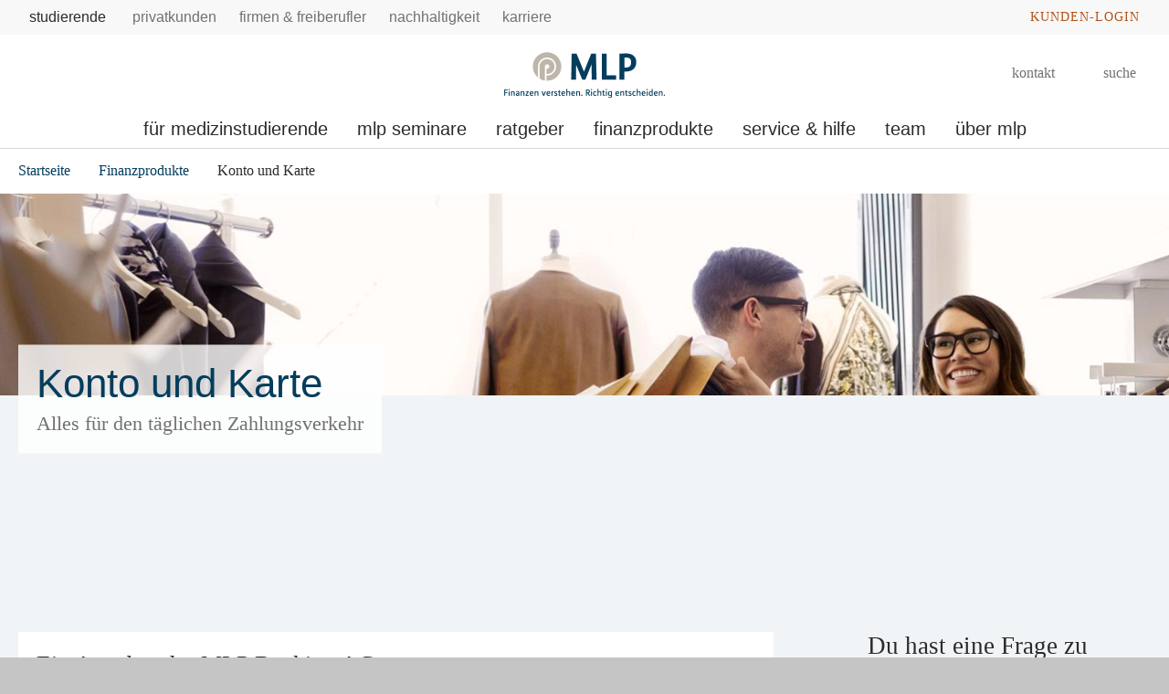

--- FILE ---
content_type: text/html; charset=UTF-8
request_url: https://mlp-financify.de/regensburg/finanzprodukte/konto-und-karte/
body_size: 7512
content:
<!DOCTYPE html>
<html class="no-js" lang="de">
<head>
<meta http-equiv="Content-Type" content="text/html; charset=utf-8">
<meta http-equiv="Content-Language" content="de-DE">
<meta name="md_branch" content="false">
<title>Konto und Karte</title>
<meta name="description" content="Egal ob CampusGirokonto für Studenten oder ein passendes Tagesgeldkonto, wir haben die passende Lösung - Frag uns einfach online!" />
<meta property="og:title" content="Konto und Karte" />
<meta property="og:description" content="Egal ob CampusGirokonto für Studenten oder ein passendes Tagesgeldkonto, wir haben die passende Lösung - Frag uns einfach online!" />
<meta property="og:site_name" content="Konto und Karte" />
<meta property="og:type" content="Produkt" />
<meta property="og:locale" content="de_DE" />
<meta name="og:image" content="https://mlp-financify.de/regensburg/redaktionsta/financify/finanzprodukte/konto-karte/konto-und-karte-1000x500.jpg">
<meta name="twitter:image" content="https://mlp-financify.de/regensburg/redaktionsta/financify/finanzprodukte/konto-karte/konto-und-karte-1000x500.jpg">
<meta property="og:site_name" content="konto_und_karte_1t1nazex51u1m" />
<meta property="og:updated_time" content="2023-08-17T00:00:00Z" />
<meta property="fb:app_id" content="138687152927048" />
<meta name="twitter:card" content="Produkt"/>
<meta name="twitter:description" content="Egal ob CampusGirokonto für Studenten oder ein passendes Tagesgeldkonto, wir haben die passende Lösung - Frag uns einfach online!"/>
<meta name="twitter:title" content="Konto und Karte"/>
<meta name="twitter:domain" content="mlp-financify.de"/>
<meta name="robots" content="noodp, index, follow">
<meta name="keywords" content="Studenten, Girokonto, Tagesldkonto, CampusGirokonto">
<meta name="viewport" content="width=device-width, initial-scale=1, maximum-scale=3">
<meta name="facebook-domain-verification" content="iouy8tjz8zn5gxk8h9d6ujtneyxw7z"/>
<meta name="location_title" content="Regensburg">
<script
id="usercentrics-cmp"
src="https://web.cmp.usercentrics.eu/ui/loader.js"
data-settings-id="6S_2fLmHU"
async>
</script>
<meta data-privacy-proxy-server="https://privacy-proxy-server.usercentrics.eu">
<script type="application/javascript" src="https://privacy-proxy.usercentrics.eu/latest/uc-block.bundle.js"></script>
<script>
uc.blockElements({'hvWNhpF0T': '.eqs-group-aktienkurs' });
uc.blockElements({ 'BujegNfUEUP-0k': '#baufinanzierunginterhypag' });
uc.setServiceAlias({ 'hvWNhpF0T': 'wwOG5BK-F' });
uc.setServiceAlias({'ko1w5PpFl': 'BRdZkKXO' });
uc.setServiceAlias({'9V8bg4D63': 'vVP4FRNfhp67p4'});
uc.setServiceAlias({'H1Vl5NidjWX': 'RoLVgXAl9dACzi'});
uc.setServiceAlias({'BJ59EidsWQ': '2Zxtu62Tn-qhBA'});
uc.setServiceAlias({'HkocEodjb7': 'HJxOuA9lePBNa4'});
uc.setServiceAlias({'twMyStLkn': '9YFO2UlnPIIdv5'});
uc.setServiceAlias({'BJz7qNsdj-7': 'yLHqDy-gm9aND3'});
uc.setServiceAlias({'S1pcEj_jZX': 'uMdBr86SDZ5-Zv'})
</script>
<script>
uc.blockElements({'S1pcEj_jZX': '.google-map'});
</script>
<script>
uc.reloadOnOptIn('S1pcEj_jZX');
</script>
<script src="../../../../layoutsta/js/libs/modernizrcustom.js"></script>
<link rel="stylesheet" type="text/css" href="../../../../layoutsta/css/style.css" />
<link rel="canonical" href="https://mlp-financify.de/finanzprodukte/konto-und-karte/" />
<!-- Google Tag Manager -->
<script>(function(w,d,s,l,i){w[l]=w[l]||[];w[l].push({'gtm.start':
new Date().getTime(),event:'gtm.js'});var f=d.getElementsByTagName(s)[0],
j=d.createElement(s),dl=l!='dataLayer'?'&l='+l:'';j.async=true;j.src=
'https://www.googletagmanager.com/gtm.js?id='+i+dl;f.parentNode.insertBefore(j,f);
})(window,document,'script','dataLayer','GTM-M9S8NW');</script>
<!-- End Google Tag Manager -->
<link rel="apple-touch-icon" sizes="57x57" href="../../../../layoutsta/img/favicons/apple-touch-icon-57x57.png">
<link rel="apple-touch-icon" sizes="60x60" href="../../../../layoutsta/img/favicons/apple-touch-icon-60x60.png">
<link rel="apple-touch-icon" sizes="72x72" href="../../../../layoutsta/img/favicons/apple-touch-icon-72x72.png">
<link rel="apple-touch-icon" sizes="76x76" href="../../../../layoutsta/img/favicons/apple-touch-icon-76x76.png">
<link rel="apple-touch-icon" sizes="114x114" href="../../../../layoutsta/img/favicons/apple-touch-icon-114x114.png">
<link rel="apple-touch-icon" sizes="120x120" href="../../../../layoutsta/img/favicons/apple-touch-icon-120x120.png">
<link rel="apple-touch-icon" sizes="144x144" href="../../../../layoutsta/img/favicons/apple-touch-icon-144x144.png">
<link rel="apple-touch-icon" sizes="152x152" href="../../../../layoutsta/img/favicons/apple-touch-icon-152x152.png">
<link rel="apple-touch-icon" sizes="180x180" href="../../../../layoutsta/img/favicons/apple-touch-icon-180x180.png">
<link rel="icon" type="image/png" href="../../../../layoutsta/img/favicons/favicon-32x32.png" sizes="32x32">
<link rel="icon" type="image/png" href="../../../../layoutsta/img/favicons/android-chrome-192x192.png" sizes="192x192">
<link rel="icon" type="image/png" href="../../../../layoutsta/img/favicons/favicon-96x96.png" sizes="96x96">
<link rel="icon" type="image/png" href="../../../../layoutsta/img/favicons/favicon-16x16.png" sizes="16x16">
<meta name="md_page_id" content="66696e616e636966797c726567656e73627572677c66696e616e7a70726f64756b74657c6b6f6e746f2d756e642d6b617274657c69">
<!-- -->
<!-- financify|regensburg|finanzprodukte|konto-und-karte|i -->
<meta name="md_tags" content="Kreditkarte;Girokonto;Geld;anlegen;Konto-Und-Karte;Girokonto;EC-Karte;Campus-Girokonto">
<meta name="md_career" content="">
<meta name="md_certs" content="">
<meta name="md_picture" content="https://mlp-financify.de/regensburg/../redaktionsta/financify/finanzprodukte/konto-karte/konto-und-karte-1000x500.jpg">
<meta name="md_picture_alt_text" content="">
<meta name="md_headline" content="Alles zu Konto und Karte">
<meta name="md_teaser" content="Alles für deinen täglichen Zahlungsverkehr.">
<meta name="md_parent" content="root">
<meta name="md_targetgroup" content="">
<meta name="md_author" content="">
<meta name="md_date" content="2015-03-27T00:00:00Z">
<meta name="md_date_s" content="27.03.2015">
<meta name="md_domain" content="mlp-financify.de">
<meta name="md_content_type" content="Produkt">
<meta name="md_sortfield" content="">
<meta name="md_scoring_wm" content="0">
<meta name="md_location" content="regensburg">
<meta name="md_path" content="https://mlp-financify.de/regensburg/finanzprodukte/konto-und-karte/">
</head>
<body class=" financify location" >
<!-- Google Tag Manager (noscript) -->
<noscript><iframe src="https://www.googletagmanager.com/ns.html?id=GTM-M9S8NW"
height="0" width="0" style="display:none;visibility:hidden"></iframe></noscript>
<!-- End Google Tag Manager (noscript) -->
<!--solroff: all-->
<div class="visuallyhidden">MLP</div>
<div id="mlp-wrapper" class="template-detail">
<div id="mlp-message"></div>
<div id="mlp-stage" class="fixed-head">
<!--solron: all-->
<header id="mlp-header" itemscope itemtype="http://schema.org/Organization">
<div id="mlp-sites">
<div id="mlp-sites-additional">
<a class="login-link" id="mlp-additional-link" href="https://mlp-financify.de/regensburg/service/financepilot/" >
<i class="fa-subset solid orange pr-2 md-medium md-va-middle va-top lock"></i>Kunden-Login
</a>
</div>
<ul id="mlp-sites-list" class="no-list horizontal clearfix">
<li><a href="https://mlp-financify.de/regensburg/" class="active internal" >Studierende</a></li> <li><a target="_blank" href="https://mlp-regensburg.de/" class="external" >Privatkunden</a></li> <li><a target="_blank" href="https://mlp.de/firmenkunden/" class="external" >Firmen & Freiberufler</a></li> <li><a target="_blank" href="https://mlp.de/nachhaltigkeit/" class="external" >Nachhaltigkeit</a></li> <li><a target="_blank" href="https://mlp-se.de/karriere/" class="external" >Karriere</a></li>
</ul>
<div id="mlp-sites-dropdown-wrapper" class="mlp-dropdown-wrapper">
<label id="mlp-sites-label" for="mlp-sites-dropdown" class="selected">Studierende</label>
<i class="fa-subset light large blue pl-1 angle-down"></i>
<select id="mlp-sites-dropdown" name="mlp-sites-dropdown" class="no-list horizontal clearfix">
<option selected="selected" value="https://mlp-financify.de/regensburg/" >Studierende</option> <option value="https://mlp-regensburg.de/" >Privatkunden</option> <option value="https://mlp.de/firmenkunden/" >Firmen & Freiberufler</option> <option value="https://mlp.de/nachhaltigkeit/" >Nachhaltigkeit</option> <option value="https://mlp-se.de/karriere/" >Karriere</option>
</select>
</div>
</div>
<div id="mlp-header-upper">
<div id="mlp-logo">
<a href="../.." itemprop="url" onClick="dataLayer.push({'event':'link_click','category':'Link','action':'click','label':'click_mlp_logo'})" data-tracking_event="click_mlp_logo">
<style>
@media (max-width: 640px) {
#mlp-logo #logo-mobile {
display: block;
}
#mlp-logo #logo-desktop {
display: none;
}
}
@media (min-width: 641px) {
#mlp-logo #logo-desktop {
display: block;
}
#mlp-logo #logo-mobile {
display: none;
}
}
</style>
<img id="logo-desktop" itemprop="logo" src="https://mlp-financify.de/../../../../layoutsta/img/logo.png" alt="MLP Logo" width="131" height="36" />
<img id="logo-mobile" itemprop="logo" src="https://mlp-financify.de/../../../../layoutsta/img/logomobile.png" alt="MLP Logo" width="131" height="36" />
</a>
</div>
<div id="mlp-trigger-wrapper" class="clearfix">
<div id="mlp-trigger-inner">
<div id="mlp-trigger">
<ul class="no-list horizontal left new-nav-button-wrapper">
<li class="trigger-item">
<a id="mobile-nav-button" class="mobile-nav-menubutton" href="#mobile-nav" tabindex="-1">
<i id="mobile-nav-button-icon" class="fa-subset light large dark-grey pr-2 bars"></i>
<span>Menü</span>
</a>
</li>
</ul>
<ul class="no-list horizontal right">
<li class="trigger-item">
<a id="triggerContact" class="mlp-trigger mlp-trigger--icon"
href="https://mlp-financify.de/regensburg/kontakt/"
>
<i class="fa-subset light large dark-grey pr-2 user-headset"></i>
<span class="label">Kontakt</span>
</a>
</li>
<li class="trigger-item">
<a id="triggerSearch" class="mlp-trigger mlp-trigger--icon">
<i class="fa-subset light large dark-grey pr-2 search"></i>
<span class="label">Suche</span>
</a>
<div class="trigger-options open-left">
<ul class="no-list vertical">
<li>
<a href="../../suche/">
<span class="label">Diese Website durchsuchen</span>
</a>
</li>
<li><a href="https://mlp-financify.de/regensburg/beratersuche"
><span class="label">MLP Berater finden</span></a></li>
</ul>
</div>
</li>
</ul>
</div>
</div>
</div>
</div>
		<div id="desktop-nav-wrapper">
			<ul class="menu-items top-level-menu">
				<li class="expand-btn">
				<a href="../../fuer-medizinstudierende/" class="menu-item top-level-link" data-suffix="0" onclick="dataLayer.push({'event':'link_click','category':'Link','action':'click','label':'Navigation: Für Medizinstudierende'})" data-tracking_event="Navigation: Für Medizinstudierende">
					Für Medizinstudierende
				</a>
				</li>
				<li class="expand-btn">
				<a href="../../mlp-seminare/" class="menu-item top-level-link" data-suffix="1" onclick="dataLayer.push({'event':'link_click','category':'Link','action':'click','label':'Navigation: MLP Seminare'})" data-tracking_event="Navigation: MLP Seminare">
					MLP Seminare
				</a>
				</li>
				<li class="expand-btn">
				<a tabindex="0" data-label="Ratgeber"class="menu-item top-level-link" data-suffix="2">
					Ratgeber
				</a>
				<div id="mega-submenu-2" class="mega-menu expandable" data-suffix="2">
					<div class="mega-menu-shadow-wrapper">
						<div class="mega-menu-content-container">
							<div class="content">
								<div id="first-mega-level-2" class="col">
									<section class="show">
										<ul class="mega-links has-submenus">
											<li class="mega-list-item">
                                                <a href="../../lebenssituationen/" class="second-level-regular-link internal home-link" data-suffix="2" onclick="dataLayer.push({'event':'link_click','category':'Link','action':'click','label':'Navigation: Ratgeber'})" data-tracking_event="Navigation: Ratgeber>
                                                	<span class="line-clamp">Übersicht</span>
                                            	</a>
                                           	</li>
				<li class="mega-list-item">
					<a  class="first-level-regular-link internal" data-suffix="2" href="../../lebenssituationen/bildung/" onclick="dataLayer.push({'event':'link_click','category':'Link','action':'click','label':'Navigation: Bildung'})" data-tracking_event="Navigation: Bildung">
						<span class="line-clamp">Bildung</span>
					</a>
				</li>
				<li class="mega-list-item">
					<a  class="first-level-regular-link internal" data-suffix="2" href="../../lebenssituationen/job/" onclick="dataLayer.push({'event':'link_click','category':'Link','action':'click','label':'Navigation: Job'})" data-tracking_event="Navigation: Job">
						<span class="line-clamp">Job</span>
					</a>
				</li>
				<li class="mega-list-item">
					<a  class="first-level-regular-link internal" data-suffix="2" href="../../lebenssituationen/wohnen/" onclick="dataLayer.push({'event':'link_click','category':'Link','action':'click','label':'Navigation: Wohnen'})" data-tracking_event="Navigation: Wohnen">
						<span class="line-clamp">Wohnen</span>
					</a>
				</li>
				<li class="mega-list-item">
					<a  class="first-level-regular-link internal" data-suffix="2" href="../../lebenssituationen/freizeit/" onclick="dataLayer.push({'event':'link_click','category':'Link','action':'click','label':'Navigation: Freizeit'})" data-tracking_event="Navigation: Freizeit">
						<span class="line-clamp">Freizeit</span>
					</a>
				</li>
										</ul>
									</section>
								</div>
<div>
	<div id="first-level-content-2" class="first-level-content h-100">
	</div>
	<div id="next-mega-levels-2" class="content next-mega-levels h-100 hidden">
		<div id="second-mega-level-2" class="col mid-column"></div>
		<div id="third-mega-level-2" class="col right-column"></div>
	</div>
</div>
							</div>
						</div>
					</div>
				</div>
				</li>
				<li class="expand-btn">
				<a tabindex="0" data-label="Finanzprodukte" class="menu-item top-level-link current-page" data-suffix="3" >
					Finanzprodukte
				</a>
				<div id="mega-submenu-3" class="mega-menu expandable" data-suffix="3">
					<div class="mega-menu-shadow-wrapper">
						<div class="mega-menu-content-container">
							<div class="content">
								<div id="first-mega-level-3" class="col">
									<section class="show">
										<ul class="mega-links has-submenus">
											<li class="mega-list-item">
                                                <a href="../" class="second-level-regular-link internal home-link" data-suffix="3" onclick="dataLayer.push({'event':'link_click','category':'Link','action':'click','label':'Navigation: Finanzprodukte'})" data-tracking_event="Navigation: Finanzprodukte>
                                                	<span class="line-clamp">Übersicht</span>
                                            	</a>
                                           	</li>
				<li class="mega-list-item">
					<a  class="first-mega-level-link has-mega-submenu internal" tabindex="0" data-suffix="3">
						<span class="line-clamp">Altersvorsorge</span>
					</a>
				<div class="mega-submenu hidden">
					<section>
						<ul class="mega-links has-submenus">
							<li class="mega-list-item">
		                        <a href="../altersvorsorge/" class="second-level-regular-link internal home-link" data-suffix="3" onclick="dataLayer.push({'event':'link_click','category':'Link','action':'click','label':'Navigation: Altersvorsorge'})" data-tracking_event="Navigation: Altersvorsorge>
		                        	<span class="line-clamp">Übersicht</span>
		                        </a>
	                        </li>
				<li class="mega-list-item">
					<a  class="second-level-regular-link internal" data-suffix="3" href="../altersvorsorge/riester-rente/" onclick="dataLayer.push({'event':'link_click','category':'Link','action':'click','label':'Navigation: Riester-Rente'})" data-tracking_event="Navigation: Riester-Rente">
						<span class="line-clamp">Riester-Rente</span>
					</a>
				</li>
				<li class="mega-list-item">
					<a  class="second-level-regular-link internal" data-suffix="3" href="../altersvorsorge/basisrente/" onclick="dataLayer.push({'event':'link_click','category':'Link','action':'click','label':'Navigation: Basisrente'})" data-tracking_event="Navigation: Basisrente">
						<span class="line-clamp">Basisrente</span>
					</a>
				</li>
				<li class="mega-list-item">
					<a  class="second-level-regular-link internal" data-suffix="3" href="../altersvorsorge/private-rentenversicherung/" onclick="dataLayer.push({'event':'link_click','category':'Link','action':'click','label':'Navigation: Private Rentenversicherung'})" data-tracking_event="Navigation: Private Rentenversicherung">
						<span class="line-clamp">Private Rentenversicherung</span>
					</a>
				</li>
						</ul>
					</section>
				</div>
				</li>
				<li class="mega-list-item">
					<a  class="first-mega-level-link has-mega-submenu internal" tabindex="0" data-suffix="3">
						<span class="line-clamp">Finanzierung</span>
					</a>
				<div class="mega-submenu hidden">
					<section>
						<ul class="mega-links has-submenus">
							<li class="mega-list-item">
		                        <a href="../finanzierung/" class="second-level-regular-link internal home-link" data-suffix="3" onclick="dataLayer.push({'event':'link_click','category':'Link','action':'click','label':'Navigation: Finanzierung'})" data-tracking_event="Navigation: Finanzierung>
		                        	<span class="line-clamp">Übersicht</span>
		                        </a>
	                        </li>
				<li class="mega-list-item">
					<a  class="second-level-regular-link internal" data-suffix="3" href="../finanzierung/studienfinanzierung/" onclick="dataLayer.push({'event':'link_click','category':'Link','action':'click','label':'Navigation: Studienfinanzierung'})" data-tracking_event="Navigation: Studienfinanzierung">
						<span class="line-clamp">Studienfinanzierung</span>
					</a>
				</li>
						</ul>
					</section>
				</div>
				</li>
				<li class="mega-list-item">
					<a  class="first-mega-level-link has-mega-submenu internal" tabindex="0" data-suffix="3">
						<span class="line-clamp">Versicherung</span>
					</a>
				<div class="mega-submenu hidden">
					<section>
						<ul class="mega-links has-submenus">
							<li class="mega-list-item">
		                        <a href="../versicherung/" class="second-level-regular-link internal home-link" data-suffix="3" onclick="dataLayer.push({'event':'link_click','category':'Link','action':'click','label':'Navigation: Versicherung'})" data-tracking_event="Navigation: Versicherung>
		                        	<span class="line-clamp">Übersicht</span>
		                        </a>
	                        </li>
				<li class="mega-list-item">
					<a  class="second-level-regular-link internal" data-suffix="3" href="../versicherung/berufsunfaehigkeitsversicherung/" onclick="dataLayer.push({'event':'link_click','category':'Link','action':'click','label':'Navigation: Berufsunfähigkeitsversicherung'})" data-tracking_event="Navigation: Berufsunfähigkeitsversicherung">
						<span class="line-clamp">Berufsunfähigkeitsversicherung</span>
					</a>
				</li>
				<li class="mega-list-item">
					<a  class="second-level-regular-link internal" data-suffix="3" href="../versicherung/private-haftpflichtversicherung/" onclick="dataLayer.push({'event':'link_click','category':'Link','action':'click','label':'Navigation: Private Haftpflichtversicherung'})" data-tracking_event="Navigation: Private Haftpflichtversicherung">
						<span class="line-clamp">Private Haftpflichtversicherung</span>
					</a>
				</li>
				<li class="mega-list-item">
					<a  class="second-level-regular-link internal" data-suffix="3" href="../versicherung/hausratversicherung/" onclick="dataLayer.push({'event':'link_click','category':'Link','action':'click','label':'Navigation: Hausratversicherung'})" data-tracking_event="Navigation: Hausratversicherung">
						<span class="line-clamp">Hausratversicherung</span>
					</a>
				</li>
				<li class="mega-list-item">
					<a  class="second-level-regular-link internal" data-suffix="3" href="../versicherung/rechtsschutzversicherung/" onclick="dataLayer.push({'event':'link_click','category':'Link','action':'click','label':'Navigation: Rechtsschutzversicherung'})" data-tracking_event="Navigation: Rechtsschutzversicherung">
						<span class="line-clamp">Rechtsschutzversicherung</span>
					</a>
				</li>
				<li class="mega-list-item">
					<a  class="second-level-regular-link internal" data-suffix="3" href="../versicherung/unfallversicherung/" onclick="dataLayer.push({'event':'link_click','category':'Link','action':'click','label':'Navigation: Unfallversicherung'})" data-tracking_event="Navigation: Unfallversicherung">
						<span class="line-clamp">Unfallversicherung</span>
					</a>
				</li>
				<li class="mega-list-item">
					<a  class="second-level-regular-link internal" data-suffix="3" href="../versicherung/kfz-versicherung/" onclick="dataLayer.push({'event':'link_click','category':'Link','action':'click','label':'Navigation: Kfz-Versicherung'})" data-tracking_event="Navigation: Kfz-Versicherung">
						<span class="line-clamp">Kfz-Versicherung</span>
					</a>
				</li>
				<li class="mega-list-item">
					<a  class="second-level-regular-link internal" data-suffix="3" href="../versicherung/student-med-worldwide/" onclick="dataLayer.push({'event':'link_click','category':'Link','action':'click','label':'Navigation: Student Med Worldwide'})" data-tracking_event="Navigation: Student Med Worldwide">
						<span class="line-clamp">Student Med Worldwide</span>
					</a>
				</li>
				<li class="mega-list-item">
					<a  class="second-level-regular-link internal" data-suffix="3" href="../versicherung/startsurance/" onclick="dataLayer.push({'event':'link_click','category':'Link','action':'click','label':'Navigation: StartSurance'})" data-tracking_event="Navigation: StartSurance">
						<span class="line-clamp">StartSurance</span>
					</a>
				</li>
				<li class="mega-list-item">
					<a  class="second-level-regular-link internal" data-suffix="3" href="../versicherung/junior-doc-worldwide/" onclick="dataLayer.push({'event':'link_click','category':'Link','action':'click','label':'Navigation: Junior Doc Worldwide'})" data-tracking_event="Navigation: Junior Doc Worldwide">
						<span class="line-clamp">Junior Doc Worldwide</span>
					</a>
				</li>
				<li class="mega-list-item">
					<a  class="second-mega-level-link has-mega-submenu internal" tabindex="0" data-suffix="3">
						<span class="line-clamp">Krankenversicherung</span>
					</a>
				<div class="mega-submenu hidden">
					<section>
						<ul class="mega-links">
							<li class="mega-list-item">
		                        <a href="../versicherung/krankenversicherung/" class="second-level-regular-link internal home-link" data-suffix="3" onclick="dataLayer.push({'event':'link_click','category':'Link','action':'click','label':'Navigation: Krankenversicherung'})" data-tracking_event="Navigation: Krankenversicherung>
		                        	<span class="line-clamp">Übersicht</span>
		                        </a>
	                        </li>
				<li class="mega-list-item">
					<a  class="third-level-regular-link internal" data-suffix="3" href="../versicherung/krankenversicherung/gesetzliche-krankenversicherung/" onclick="dataLayer.push({'event':'link_click','category':'Link','action':'click','label':'Navigation: Gesetzliche Krankenversicherung'})" data-tracking_event="Navigation: Gesetzliche Krankenversicherung">
						<span class="line-clamp">Gesetzliche Krankenversicherung</span>
					</a>
				</li>
				<li class="mega-list-item">
					<a  class="third-level-regular-link internal" data-suffix="3" href="../versicherung/krankenversicherung/krankenzusatzversicherung/" onclick="dataLayer.push({'event':'link_click','category':'Link','action':'click','label':'Navigation: Krankenzusatzversicherung'})" data-tracking_event="Navigation: Krankenzusatzversicherung">
						<span class="line-clamp">Krankenzusatzversicherung</span>
					</a>
				</li>
				<li class="mega-list-item">
					<a  class="third-level-regular-link internal" data-suffix="3" href="../versicherung/krankenversicherung/optionstarif/" onclick="dataLayer.push({'event':'link_click','category':'Link','action':'click','label':'Navigation: Optionstarif'})" data-tracking_event="Navigation: Optionstarif">
						<span class="line-clamp">Optionstarif</span>
					</a>
				</li>
				<li class="mega-list-item">
					<a  class="third-level-regular-link internal" data-suffix="3" href="../versicherung/krankenversicherung/auslandskrankenversicherung/" onclick="dataLayer.push({'event':'link_click','category':'Link','action':'click','label':'Navigation: Auslandskrankenversicherung'})" data-tracking_event="Navigation: Auslandskrankenversicherung">
						<span class="line-clamp">Auslandskrankenversicherung</span>
					</a>
				</li>
						</ul>
					</section>
				</div>
				</li>
						</ul>
					</section>
				</div>
				</li>
				<li class="mega-list-item">
					<a class="first-level-regular-link current-page" data-suffix="3" href="index.html" onclick="dataLayer.push({'event':'link_click','category':'Link','action':'click','label':'Navigation: Konto und Karte'})" data-tracking_event="Navigation: Konto und Karte">
						<span class="line-clamp">Konto und Karte</span>
					</a>
				</li>
				<li class="mega-list-item">
					<a  class="first-mega-level-link has-mega-submenu internal" tabindex="0" data-suffix="3">
						<span class="line-clamp">Vermögensmanagement</span>
					</a>
				<div class="mega-submenu hidden">
					<section>
						<ul class="mega-links has-submenus">
							<li class="mega-list-item">
		                        <a href="../vermoegensmanagement/" class="second-level-regular-link internal home-link" data-suffix="3" onclick="dataLayer.push({'event':'link_click','category':'Link','action':'click','label':'Navigation: Vermögensmanagement'})" data-tracking_event="Navigation: Vermögensmanagement>
		                        	<span class="line-clamp">Übersicht</span>
		                        </a>
	                        </li>
				<li class="mega-list-item">
					<a  class="second-level-regular-link internal" data-suffix="3" href="../vermoegensmanagement/mlp-vermoegensmanagement/" onclick="dataLayer.push({'event':'link_click','category':'Link','action':'click','label':'Navigation: MLP Vermögensmanagement'})" data-tracking_event="Navigation: MLP Vermögensmanagement">
						<span class="line-clamp">MLP Vermögensmanagement</span>
					</a>
				</li>
				<li class="mega-list-item">
					<a  class="second-level-regular-link internal" data-suffix="3" href="../vermoegensmanagement/mlp-online-wertpapierdepot/" onclick="dataLayer.push({'event':'link_click','category':'Link','action':'click','label':'Navigation: MLP Online-Wertpapierdepot'})" data-tracking_event="Navigation: MLP Online-Wertpapierdepot">
						<span class="line-clamp">MLP Online-Wertpapierdepot</span>
					</a>
				</li>
						</ul>
					</section>
				</div>
				</li>
										</ul>
									</section>
								</div>
<div>
	<div id="first-level-content-3" class="first-level-content h-100">
	</div>
	<div id="next-mega-levels-3" class="content next-mega-levels h-100 hidden">
		<div id="second-mega-level-3" class="col mid-column"></div>
		<div id="third-mega-level-3" class="col right-column"></div>
	</div>
</div>
							</div>
						</div>
					</div>
				</div>
				</li>
				<li class="expand-btn">
				<a tabindex="0" data-label="Service &amp; Hilfe"class="menu-item top-level-link" data-suffix="4">
					Service &amp; Hilfe
				</a>
				<div id="mega-submenu-4" class="mega-menu expandable" data-suffix="4">
					<div class="mega-menu-shadow-wrapper">
						<div class="mega-menu-content-container">
							<div class="content">
								<div id="first-mega-level-4" class="col">
									<section class="show">
										<ul class="mega-links has-submenus">
											<li class="mega-list-item">
                                                <a href="../../service/" class="second-level-regular-link internal home-link" data-suffix="4" onclick="dataLayer.push({'event':'link_click','category':'Link','action':'click','label':'Navigation: Service & Hilfe'})" data-tracking_event="Navigation: Service & Hilfe>
                                                	<span class="line-clamp">Übersicht</span>
                                            	</a>
                                           	</li>
				<li class="mega-list-item">
					<a  class="first-level-regular-link internal" data-suffix="4" href="../../service/financepilot/" onclick="dataLayer.push({'event':'link_click','category':'Link','action':'click','label':'Navigation: Financial Home & Banking'})" data-tracking_event="Navigation: Financial Home & Banking">
						<span class="line-clamp">Financial Home &amp; Banking</span>
					</a>
				</li>
				<li class="mega-list-item">
					<a  class="first-level-regular-link internal" data-suffix="4" href="../../service/formularcenter/" onclick="dataLayer.push({'event':'link_click','category':'Link','action':'click','label':'Navigation: Formulare'})" data-tracking_event="Navigation: Formulare">
						<span class="line-clamp">Formulare</span>
					</a>
				</li>
				<li class="mega-list-item">
					<a  class="first-level-regular-link internal" data-suffix="4" href="../../service/karte-sperren/" onclick="dataLayer.push({'event':'link_click','category':'Link','action':'click','label':'Navigation: Karte sperren'})" data-tracking_event="Navigation: Karte sperren">
						<span class="line-clamp">Karte sperren</span>
					</a>
				</li>
				<li class="mega-list-item">
					<a target="_blank" class="first-level-regular-link external" data-suffix="4" href="https://mlp.de/sicher-bezahlen/" onclick="dataLayer.push({'event':'link_click','category':'Link','action':'click','label':'Navigation: Sicher online einkaufen'})" data-tracking_event="Navigation: Sicher online einkaufen">
						<span class="line-clamp">Sicher online einkaufen</span>
					</a>
				</li>
				<li class="mega-list-item">
					<a  class="first-level-regular-link internal" data-suffix="4" href="../../service/videolegitimation/" onclick="dataLayer.push({'event':'link_click','category':'Link','action':'click','label':'Navigation: Videolegitimation'})" data-tracking_event="Navigation: Videolegitimation">
						<span class="line-clamp">Videolegitimation</span>
					</a>
				</li>
										</ul>
									</section>
								</div>
<div>
	<div id="first-level-content-4" class="first-level-content h-100">
	</div>
	<div id="next-mega-levels-4" class="content next-mega-levels h-100 hidden">
		<div id="second-mega-level-4" class="col mid-column"></div>
		<div id="third-mega-level-4" class="col right-column"></div>
	</div>
</div>
							</div>
						</div>
					</div>
				</div>
				</li>
				<li class="expand-btn">
				<a href="../../team/" class="menu-item top-level-link" data-suffix="5" onclick="dataLayer.push({'event':'link_click','category':'Link','action':'click','label':'Navigation: Team'})" data-tracking_event="Navigation: Team">
					Team
				</a>
				</li>
				<li class="expand-btn">
				<a href="../../ueber-mlp/" class="menu-item top-level-link" data-suffix="6" onclick="dataLayer.push({'event':'link_click','category':'Link','action':'click','label':'Navigation: Über MLP'})" data-tracking_event="Navigation: Über MLP">
					Über MLP
				</a>
				</li>
			</ul>
		</div>

</header>
<div id="mlp-content-wrapper" class="">
<section id="mlp-content">
<!--solroff: all-->
<!--solroff: all-->
<ul class="mlp-breadcrumb-navigation">
<li class="mlp-breadcrumb-item"><a href="../..">Startseite</a></li>
<li class="mlp-breadcrumb-item"><a href="../" onClick="dataLayer.push({'event':'link_click','category':'Link','action':'click','label':'Breadcrumb: Finanzprodukte'})" data-tracking_event="Breadcrumb: Finanzprodukte">Finanzprodukte</a></li>
<li class="mlp-breadcrumb-item"><a href="index.html" onClick="dataLayer.push({'event':'link_click','category':'Link','action':'click','label':'Breadcrumb: Konto und Karte'})" data-tracking_event="Breadcrumb: Konto und Karte">Konto und Karte</a></li>
</ul>
<div class="visuallyhidden">Inhalt</div>
<!--solron: all-->
<div class="content-area">
<section id="128820" class="mlp-stage stage-small" id="128820" data-tpl="sta03" >
<div class="mlp-stage-item">
<div class="mlp-image" style="background-image: url('../../../../redaktionsta/financify/finanzprodukte/konto-karte/konto-und-karte-2000x550.jpg');">
<div class="mlp-image-caption left">
<div class="dark">
<h2 class="mlp-headline">Konto und Karte</h2>
<p class="mlp-subheadline">
Alles für den täglichen Zahlungsverkehr
</p>
</div>
</div>
</div>
</div>
</section>
</div>
<section class="mlp-detail">
<div class="mlp-detail-content mlp-grid-container">
<div class="mlp-row">
<div class="mlp-col w8">
<article class="mlp-intro">
<div class="content-area">
</div>
</article>
</div>
<div class="mlp-col w1"></div>
<!--solroff: all-->
<div class="mlp-col w3 float-right sidebar-col">
<div class="content-area">
<div class="mlp-call-to-action" id="5918010" data-tpl="ca01">
<h2 class="mlp-subheadline">Du hast eine Frage zu Produkten?</h2>
<p class="text-before-buttons">Dann vereinbare gleich einen Gesprächstermin mit einer Beraterin oder einem Berater: </p>
<div class="cta-buttons">
<a class=" orange-dark button cta internal" href="https://mlp-financify.de/regensburg/standort-kontakt/" >Termin vereinbaren</a>
</div>
</div>
</div>
</div>
<!--solron: all-->
<div class="mlp-col w8 mlp-detail-content-inner">
<article class="mlp-article">
<div class="content-area">
<div id="5315982" class="mlp-text-picture-group text-left" data-tpl="tbk01">
<h3 class="mlp-subheadline">Ein Angebot der MLP Banking AG</h3>
</div>
<div id="128825" class="mlp-text-picture-group" data-tpl="tbk02">
<div class="mlp-slider slider-float-image-left">
<figure>
<img src="../../../../redaktionsta/financify/finanzprodukte/icons/ic-konto-karte-rund.png" alt="Symbol Konto & Karte (Kreditkarte)"/>
</figure>
</div>
<div>
<p>Mit unserem maßgeschneiderten Exklusiv-Paket für Studenten – kostenlose Kreditkarte und kostenloses Studentenkonto – bist du sofort startklar und genießt viele Vorteile.</p>
</div>
</div><div id="128826" class="mlp-text-picture-group text-left" data-tpl="tbk01">
<div>
<p><b>MLP CampusGirokonto</b><br>Das Studentenkonto, das mehr kann.<br>
<a class="internal " href="https://mlp-financify.de/regensburg/finanzprodukte/konto-und-karte/mlp-campusgirokonto/"">Mehr zum MLP CampusGirokonto</a>
</p>
<p><b>MLP Debit Mastercard für Studenten</b><br>Bargeldlos zahlen und kostenlos Geld abheben fast überall auf der Welt.<br>
<a class="internal " href="https://mlp-financify.de/regensburg/finanzprodukte/konto-und-karte/mlp-mastercard/"">Mehr zur MLP Debit Mastercard für Studenten</a>
</p>
<p><b>MLP Tagesgeldkonto</b><br>Als Kurzzeitparkplatz fürs Geld rechnet sich ein Tagesgeldkonto von MLP auch für Studenten.<br>
<a class="internal " href="https://mlp-financify.de/regensburg/finanzprodukte/konto-und-karte/mlp-tagesgeldkonto/"">Mehr zum MLP Tagesgeldkonto</a>
</p>
</div>
</div>
</div>
</article>
<article class="mlp-outro">
<div class="content-area">
<div id="128828" class="mlp-share-and-print" data-tpl="sud01">
<ul class="no-list horizontal left">
<li>
<a rel="nofollow" href="#" onclick="window.open('https://www.linkedin.com/shareArticle?url='+encodeURIComponent(location.href)); return false;">
<i class="fa-subset brand x-large linkedin"></i>
</a>
</li>
<li>
<a rel="nofollow" href="#" onclick="window.open('http://www.facebook.com/sharer/sharer.php?u='+encodeURIComponent(location.href)); return false;">
<i class="fa-subset brand x-large facebook-square"></i>
</a>
</li>
<li>
<a rel="nofollow" href="#" onclick="window.open('https://twitter.com/share?text=Konto und Karte&url='+encodeURIComponent(location.href)); return false;">
<i class="fa-subset brand x-large twitter-x-square"></i>
</a>
</li>
<li>
<a rel="nofollow" href="#" onclick="window.open('https://www.xing.com/spi/shares/new?url='+encodeURIComponent(location.href)); return false;">
<i class="fa-subset brand x-large xing-square"></i>
</a>
</li>
<li class="desktop-hidden">
<a rel="nofollow" href="#" onclick="window.open('WhatsApp://send?text='+encodeURIComponent(location.href)); return false;">
<i class="fa-subset brand x-large whatsapp-square"></i>
</a>
</li>
<li class="desktop-hidden">
<a rel="nofollow" href="#" onclick="window.open('fb-messenger://share?link=' + encodeURIComponent(location.href)); return false;">
<i class="fa-subset brand x-large facebook-messenger"></i>
</a>
</li>
</ul>
</div>
</div>
</article>
</div>
<div class="mlp-col w1 clear-right"></div>
<!--solroff: all-->
<div class="mlp-col w3 sidebar-col">
<div class="content-area">
<div id="128830" class="mlp-link-list" data-tpl="ll01" data-mlp-link-search-config='
{
"type": "manual",
"labels": {},
"query_config": {
"query": "",
"parent_search_url": "../../suche/",
"domain": "mlp-financify.de",
"parent": "root",
"location": "",
"order_by": "md_scoring_wm",
"tags": [],
"content_type": [],
"limit": 5
}
}
'>
<h3>Hier findest du noch weitere Finanzprodukte für junge Erwachsene</h3>
<div class="mlp-link-list-content-dynamic mlp-component-root"></div>
<div class="mlp-link-list-content-static">
<ul>
<li>
<a class="internal " href="https://mlp-financify.de/regensburg/finanzprodukte/altersvorsorge/"">Altersvorsorge</a>
</li>
<li>
<a class="internal " href="https://mlp-financify.de/regensburg/finanzprodukte/finanzierung/"">Finanzierung</a>
</li>
<li>
<a class="internal " href="https://mlp-financify.de/regensburg/finanzprodukte/versicherung/"">Versicherung</a>
</li>
<li>
<a class="internal " href="https://mlp-financify.de/regensburg/finanzprodukte/vermoegensmanagement/"">Vermögensmanagement</a>
</li>
</ul>
</div>
</div>
</div>
</div>
<!--solron: all-->
</div>
</div>
</section>
<div class="content-area">
</div>
<div class="content-area">
</div>
</section>
<div id="backdrop" class="hidden"></div>
<!--solroff: all-->
<footer id="mlp-footer">
<aside id="mlp-links">
<div class="visuallyhidden">Weiterführendes</div>
<section class="mlp-teaser-container mlp-grid-container" data-child-width="3">
<section data-tpl="fot01">
<div id="" data-tpl="tbk06">
<div class="mlp-headline">Über MLP</div>
</div><div id="" class="mlp-text-picture-group text-left" data-tpl="tbk01">
<div>
<p>MLP ist dein Gesprächspartner in allen Finanzfragen – von Geldanlage über Altersvorsorge bis zu Versicherungen. Gemeinsam besprechen wir deine Vorstellungen und zeigen dir, welche Möglichkeiten du hast.</p>
</div>
</div>
</section>
<section data-tpl="fot03">
<img id="access-icon" src="https://mlp.de/redaktion/media/icon/universal-access-light-white.svg" alt="Barrierefreiheits Icon" /><div id="" data-tpl="tbk06">
<div class="mlp-headline">Barrierefreiheit</div>
</div><div class="mlp-call-to-action" id="" data-tpl="ca01">
<ul class="cta-links">
<li>
<a target="_blank" class="external " href="https://mlp.de/barrierefreiheit/" >Barrierefreiheitserklärung</a>
</li>
<li>
<a class="internal " href="https://mlp-financify.de/regensburg/leichte-sprache/"">Leichte Sprache</a>
</li>
<li>
<a target="_blank" class="external " href="https://mlp.de/barrierefreie-informationen-zu-unseren-dienstleistungen/" >Informationen zu unseren Dienstleistungen</a>
</li>
<li>
<a class="internal " href="https://mlp-financify.de/regensburg/sitemap/"">Sitemap</a>
</li>
</ul>
</div>
</section>
<section data-tpl="fot04">
<div id="" data-tpl="tbk06">
<div class="mlp-headline">Weitere MLP Websites</div>
</div><div id="" class="mlp-text-picture-group text-left" data-tpl="tbk01">
<div>
<p>
<a target="_blank" class="external " href="https://mlp.de/" >mlp.de</a>
<br>
<a target="_blank" class="external " href="https://mlp-financify.de/mlp-stipendienprogramm/" >mlp-stipendium.de</a>
<br>
<a target="_blank" class="external " href="https://mlp-financify.de/medical-excellence/" >medicalexcellence.de</a>
<br>
<a target="_blank" class="external " href="https://mlp.de/banking/" >mlp-banking.de</a>
</p>
</div>
</div>
</section>
</section>
</aside>
<section data-tpl="fot05" id="mlp-legal">
<ul class="left">
<li>
© MLP Finanzberatung SE,
2025
</li>
</ul>
<ul class="right">
<li>
<a href="https://mlp-financify.de/regensburg/mlp/impressum/" >
Impressum
</a>
</li>
<li>
<a href="#" onClick="UC_UI.showSecondLayer();">Cookie-Einstellungen</a>
</li>
<li>
<a href="https://mlp.de/mlp/datenschutz" target="_blank" >
Datenschutz
</a>
</li>
<li>
<a href="https://mlp-financify.de/regensburg/mlp/rechtliche-hinweise/" >
Rechtliche Hinweise
</a>
</li>
</ul>
</section>
</footer>
<!--solron: all-->
</div>
</div>
</div>
<div id="hidden"></div>
		<nav id="mobile-nav" role="navigation">
			<ul data-title="Hauptmenü" data-navlevel="0">
				<li>
					<a  class="internal"
					 	href="../../fuer-medizinstudierende/" onclick="dataLayer.push({'event':'link_click','category':'Link','action':'click','label':'Navigation: Für Medizinstudierende'})" data-tracking_event="Navigation: Für Medizinstudierende">
						Für Medizinstudierende
					</a>
				</li>
				<li>
					<a  class="internal"
					 	href="../../mlp-seminare/" onclick="dataLayer.push({'event':'link_click','category':'Link','action':'click','label':'Navigation: MLP Seminare'})" data-tracking_event="Navigation: MLP Seminare">
						MLP Seminare
					</a>
				</li>
				<li>
					<span>Ratgeber
					</span>
				<ul class="full-area-submenu" data-title="Hauptmenü" data-navlevel="1">
				<li class="parent-node-listitem">
					<a  class="parent-node-link parent-node-title mm-listitem__text internal" href="../../lebenssituationen/">
						Ratgeber
					</a>
				</li>
				<li>
					<a  class="internal"
					 	href="../../lebenssituationen/bildung/" onclick="dataLayer.push({'event':'link_click','category':'Link','action':'click','label':'Navigation: Bildung'})" data-tracking_event="Navigation: Bildung">
						Bildung
					</a>
				</li>
				<li>
					<a  class="internal"
					 	href="../../lebenssituationen/job/" onclick="dataLayer.push({'event':'link_click','category':'Link','action':'click','label':'Navigation: Job'})" data-tracking_event="Navigation: Job">
						Job
					</a>
				</li>
				<li>
					<a  class="internal"
					 	href="../../lebenssituationen/wohnen/" onclick="dataLayer.push({'event':'link_click','category':'Link','action':'click','label':'Navigation: Wohnen'})" data-tracking_event="Navigation: Wohnen">
						Wohnen
					</a>
				</li>
				<li>
					<a  class="internal"
					 	href="../../lebenssituationen/freizeit/" onclick="dataLayer.push({'event':'link_click','category':'Link','action':'click','label':'Navigation: Freizeit'})" data-tracking_event="Navigation: Freizeit">
						Freizeit
					</a>
				</li>
				</ul>
				</li>
				<li>
					<span>Finanzprodukte</span>
				<ul class="full-area-submenu" data-title="Hauptmenü" data-navlevel="1">
				<li class="parent-node-listitem">
					<a  class="parent-node-link parent-node-title mm-listitem__text internal" href="../">
						Finanzprodukte
					</a>
				</li>
				<li>
					<span>Altersvorsorge
					</span>
				<ul class="full-area-submenu" data-title="Finanzprodukte" data-navlevel="2">
				<li class="parent-node-listitem">
					<a  class="parent-node-link parent-node-title mm-listitem__text internal" href="../altersvorsorge/">
						Altersvorsorge
					</a>
				</li>
				<li>
					<a  class="internal"
					 	href="../altersvorsorge/riester-rente/" onclick="dataLayer.push({'event':'link_click','category':'Link','action':'click','label':'Navigation: Riester-Rente'})" data-tracking_event="Navigation: Riester-Rente">
						Riester-Rente
					</a>
				</li>
				<li>
					<a  class="internal"
					 	href="../altersvorsorge/basisrente/" onclick="dataLayer.push({'event':'link_click','category':'Link','action':'click','label':'Navigation: Basisrente'})" data-tracking_event="Navigation: Basisrente">
						Basisrente
					</a>
				</li>
				<li>
					<a  class="internal"
					 	href="../altersvorsorge/private-rentenversicherung/" onclick="dataLayer.push({'event':'link_click','category':'Link','action':'click','label':'Navigation: Private Rentenversicherung'})" data-tracking_event="Navigation: Private Rentenversicherung">
						Private Rentenversicherung
					</a>
				</li>
				</ul>
				</li>
				<li>
					<span>Finanzierung
					</span>
				<ul class="full-area-submenu" data-title="Finanzprodukte" data-navlevel="2">
				<li class="parent-node-listitem">
					<a  class="parent-node-link parent-node-title mm-listitem__text internal" href="../finanzierung/">
						Finanzierung
					</a>
				</li>
				<li>
					<a  class="internal"
					 	href="../finanzierung/studienfinanzierung/" onclick="dataLayer.push({'event':'link_click','category':'Link','action':'click','label':'Navigation: Studienfinanzierung'})" data-tracking_event="Navigation: Studienfinanzierung">
						Studienfinanzierung
					</a>
				</li>
				</ul>
				</li>
				<li>
					<span>Versicherung
					</span>
				<ul class="full-area-submenu" data-title="Finanzprodukte" data-navlevel="2">
				<li class="parent-node-listitem">
					<a  class="parent-node-link parent-node-title mm-listitem__text internal" href="../versicherung/">
						Versicherung
					</a>
				</li>
				<li>
					<a  class="internal"
					 	href="../versicherung/berufsunfaehigkeitsversicherung/" onclick="dataLayer.push({'event':'link_click','category':'Link','action':'click','label':'Navigation: Berufsunfähigkeitsversicherung'})" data-tracking_event="Navigation: Berufsunfähigkeitsversicherung">
						Berufsunfähigkeitsversicherung
					</a>
				</li>
				<li>
					<a  class="internal"
					 	href="../versicherung/private-haftpflichtversicherung/" onclick="dataLayer.push({'event':'link_click','category':'Link','action':'click','label':'Navigation: Private Haftpflichtversicherung'})" data-tracking_event="Navigation: Private Haftpflichtversicherung">
						Private Haftpflichtversicherung
					</a>
				</li>
				<li>
					<a  class="internal"
					 	href="../versicherung/hausratversicherung/" onclick="dataLayer.push({'event':'link_click','category':'Link','action':'click','label':'Navigation: Hausratversicherung'})" data-tracking_event="Navigation: Hausratversicherung">
						Hausratversicherung
					</a>
				</li>
				<li>
					<a  class="internal"
					 	href="../versicherung/rechtsschutzversicherung/" onclick="dataLayer.push({'event':'link_click','category':'Link','action':'click','label':'Navigation: Rechtsschutzversicherung'})" data-tracking_event="Navigation: Rechtsschutzversicherung">
						Rechtsschutzversicherung
					</a>
				</li>
				<li>
					<a  class="internal"
					 	href="../versicherung/unfallversicherung/" onclick="dataLayer.push({'event':'link_click','category':'Link','action':'click','label':'Navigation: Unfallversicherung'})" data-tracking_event="Navigation: Unfallversicherung">
						Unfallversicherung
					</a>
				</li>
				<li>
					<a  class="internal"
					 	href="../versicherung/kfz-versicherung/" onclick="dataLayer.push({'event':'link_click','category':'Link','action':'click','label':'Navigation: Kfz-Versicherung'})" data-tracking_event="Navigation: Kfz-Versicherung">
						Kfz-Versicherung
					</a>
				</li>
				<li>
					<a  class="internal"
					 	href="../versicherung/student-med-worldwide/" onclick="dataLayer.push({'event':'link_click','category':'Link','action':'click','label':'Navigation: Student Med Worldwide'})" data-tracking_event="Navigation: Student Med Worldwide">
						Student Med Worldwide
					</a>
				</li>
				<li>
					<a  class="internal"
					 	href="../versicherung/startsurance/" onclick="dataLayer.push({'event':'link_click','category':'Link','action':'click','label':'Navigation: StartSurance'})" data-tracking_event="Navigation: StartSurance">
						StartSurance
					</a>
				</li>
				<li>
					<a  class="internal"
					 	href="../versicherung/junior-doc-worldwide/" onclick="dataLayer.push({'event':'link_click','category':'Link','action':'click','label':'Navigation: Junior Doc Worldwide'})" data-tracking_event="Navigation: Junior Doc Worldwide">
						Junior Doc Worldwide
					</a>
				</li>
				<li>
					<span>Krankenversicherung
					</span>
				<ul class="full-area-submenu" data-title="Versicherung" data-navlevel="3">
				<li class="parent-node-listitem">
					<a  class="parent-node-link parent-node-title mm-listitem__text internal" href="../versicherung/krankenversicherung/">
						Krankenversicherung
					</a>
				</li>
				<li>
					<a  class="internal"
					 	href="../versicherung/krankenversicherung/gesetzliche-krankenversicherung/" onclick="dataLayer.push({'event':'link_click','category':'Link','action':'click','label':'Navigation: Gesetzliche Krankenversicherung'})" data-tracking_event="Navigation: Gesetzliche Krankenversicherung">
						Gesetzliche Krankenversicherung
					</a>
				</li>
				<li>
					<a  class="internal"
					 	href="../versicherung/krankenversicherung/krankenzusatzversicherung/" onclick="dataLayer.push({'event':'link_click','category':'Link','action':'click','label':'Navigation: Krankenzusatzversicherung'})" data-tracking_event="Navigation: Krankenzusatzversicherung">
						Krankenzusatzversicherung
					</a>
				</li>
				<li>
					<a  class="internal"
					 	href="../versicherung/krankenversicherung/optionstarif/" onclick="dataLayer.push({'event':'link_click','category':'Link','action':'click','label':'Navigation: Optionstarif'})" data-tracking_event="Navigation: Optionstarif">
						Optionstarif
					</a>
				</li>
				<li>
					<a  class="internal"
					 	href="../versicherung/krankenversicherung/auslandskrankenversicherung/" onclick="dataLayer.push({'event':'link_click','category':'Link','action':'click','label':'Navigation: Auslandskrankenversicherung'})" data-tracking_event="Navigation: Auslandskrankenversicherung">
						Auslandskrankenversicherung
					</a>
				</li>
				</ul>
				</li>
				</ul>
				</li>
				<li>
					<a href="index.html" onclick="dataLayer.push({'event':'link_click','category':'Link','action':'click','label':'Navigation: Konto und Karte'})" data-tracking_event="Navigation: Konto und Karte">
						Konto und Karte
					</a>
				</li>
				<li>
					<span>Vermögensmanagement
					</span>
				<ul class="full-area-submenu" data-title="Finanzprodukte" data-navlevel="2">
				<li class="parent-node-listitem">
					<a  class="parent-node-link parent-node-title mm-listitem__text internal" href="../vermoegensmanagement/">
						Vermögensmanagement
					</a>
				</li>
				<li>
					<a  class="internal"
					 	href="../vermoegensmanagement/mlp-vermoegensmanagement/" onclick="dataLayer.push({'event':'link_click','category':'Link','action':'click','label':'Navigation: MLP Vermögensmanagement'})" data-tracking_event="Navigation: MLP Vermögensmanagement">
						MLP Vermögensmanagement
					</a>
				</li>
				<li>
					<a  class="internal"
					 	href="../vermoegensmanagement/mlp-online-wertpapierdepot/" onclick="dataLayer.push({'event':'link_click','category':'Link','action':'click','label':'Navigation: MLP Online-Wertpapierdepot'})" data-tracking_event="Navigation: MLP Online-Wertpapierdepot">
						MLP Online-Wertpapierdepot
					</a>
				</li>
				</ul>
				</li>
				</ul>
				</li>
				<li>
					<span>Service &amp; Hilfe
					</span>
				<ul class="full-area-submenu" data-title="Hauptmenü" data-navlevel="1">
				<li class="parent-node-listitem">
					<a  class="parent-node-link parent-node-title mm-listitem__text internal" href="../../service/">
						Service &amp; Hilfe
					</a>
				</li>
				<li>
					<a  class="internal"
					 	href="../../service/financepilot/" onclick="dataLayer.push({'event':'link_click','category':'Link','action':'click','label':'Navigation: Financial Home & Banking'})" data-tracking_event="Navigation: Financial Home & Banking">
						Financial Home &amp; Banking
					</a>
				</li>
				<li>
					<a  class="internal"
					 	href="../../service/formularcenter/" onclick="dataLayer.push({'event':'link_click','category':'Link','action':'click','label':'Navigation: Formulare'})" data-tracking_event="Navigation: Formulare">
						Formulare
					</a>
				</li>
				<li>
					<a  class="internal"
					 	href="../../service/karte-sperren/" onclick="dataLayer.push({'event':'link_click','category':'Link','action':'click','label':'Navigation: Karte sperren'})" data-tracking_event="Navigation: Karte sperren">
						Karte sperren
					</a>
				</li>
				<li>
					<a target="_blank" class="external"
					 	href="https://mlp.de/sicher-bezahlen/" onclick="dataLayer.push({'event':'link_click','category':'Link','action':'click','label':'Navigation: Sicher online einkaufen'})" data-tracking_event="Navigation: Sicher online einkaufen">
						Sicher online einkaufen
					</a>
				</li>
				<li>
					<a  class="internal"
					 	href="../../service/videolegitimation/" onclick="dataLayer.push({'event':'link_click','category':'Link','action':'click','label':'Navigation: Videolegitimation'})" data-tracking_event="Navigation: Videolegitimation">
						Videolegitimation
					</a>
				</li>
				</ul>
				</li>
				<li>
					<a  class="internal"
					 	href="../../team/" onclick="dataLayer.push({'event':'link_click','category':'Link','action':'click','label':'Navigation: Team'})" data-tracking_event="Navigation: Team">
						Team
					</a>
				</li>
				<li>
					<a  class="internal"
					 	href="../../ueber-mlp/" onclick="dataLayer.push({'event':'link_click','category':'Link','action':'click','label':'Navigation: Über MLP'})" data-tracking_event="Navigation: Über MLP">
						Über MLP
					</a>
				</li>
			</ul>
		</nav>

<script src="../../../../layoutsta/js/app.js?v=1761647786017"></script>
<div class="stickyElements">
<div class="stickyElements__wrapper stickyElements__wrapper--small">
<a href="https://mlp-financify.de/regensburg/standort-kontakt/" class="stickyLink stickyLink--hl" onclick="dataLayer.push({'event':'link_click','category':'Link','action':'click','label':'Sticky Element: Termin vereinbaren'})" data-tracking_event="Sticky Element: Termin vereinbaren">
<span class="stickyLink__icon" style="mask-image: url('../../../../redaktionsta/media/icons/termin.svg')"></span>
<span class="stickyLink__text">Termin</span>
</a><a href="https://mlp-financify.de/regensburg/mlp-seminare/" class="stickyLink" onclick="dataLayer.push({'event':'link_click','category':'Link','action':'click','label':'Sticky Element: Seminare'})" data-tracking_event="Sticky Element: Seminare">
<span class="stickyLink__icon" style="mask-image: url('../../../../redaktionsta/media/icons/seminar.svg')"></span>
<span class="stickyLink__text">Seminare</span>
</a><a href="tel:+4962223086363" class="stickyLink" onclick="dataLayer.push({'event':'link_click','category':'Link','action':'click','label':'Sticky Element: Anruf'})" data-tracking_event="Sticky Element: Anruf">
<span class="stickyLink__icon" style="mask-image: url('../../../../redaktionsta/media/icons/anruf.svg')"></span>
<span class="stickyLink__text">Kontakt</span>
</a>
</div>
</div>
</body>
</html>

--- FILE ---
content_type: text/html; charset=UTF-8
request_url: https://mlp-financify.de/regensburg/finanzprodukte/konto-und-karte/
body_size: 5940
content:
<!DOCTYPE html>
<html class="no-js" lang="de">
<head>
<meta http-equiv="Content-Type" content="text/html; charset=utf-8">
<meta http-equiv="Content-Language" content="de-DE">
<meta name="md_branch" content="false">
<title>Konto und Karte</title>
<meta name="description" content="Egal ob CampusGirokonto für Studenten oder ein passendes Tagesgeldkonto, wir haben die passende Lösung - Frag uns einfach online!" />
<meta property="og:title" content="Konto und Karte" />
<meta property="og:description" content="Egal ob CampusGirokonto für Studenten oder ein passendes Tagesgeldkonto, wir haben die passende Lösung - Frag uns einfach online!" />
<meta property="og:site_name" content="Konto und Karte" />
<meta property="og:type" content="Produkt" />
<meta property="og:locale" content="de_DE" />
<meta name="og:image" content="https://mlp-financify.de/regensburg/redaktionsta/financify/finanzprodukte/konto-karte/konto-und-karte-1000x500.jpg">
<meta name="twitter:image" content="https://mlp-financify.de/regensburg/redaktionsta/financify/finanzprodukte/konto-karte/konto-und-karte-1000x500.jpg">
<meta property="og:site_name" content="konto_und_karte_1t1nazex51u1m" />
<meta property="og:updated_time" content="2023-08-17T00:00:00Z" />
<meta property="fb:app_id" content="138687152927048" />
<meta name="twitter:card" content="Produkt"/>
<meta name="twitter:description" content="Egal ob CampusGirokonto für Studenten oder ein passendes Tagesgeldkonto, wir haben die passende Lösung - Frag uns einfach online!"/>
<meta name="twitter:title" content="Konto und Karte"/>
<meta name="twitter:domain" content="mlp-financify.de"/>
<meta name="robots" content="noodp, index, follow">
<meta name="keywords" content="Studenten, Girokonto, Tagesldkonto, CampusGirokonto">
<meta name="viewport" content="width=device-width, initial-scale=1, maximum-scale=3">
<meta name="facebook-domain-verification" content="iouy8tjz8zn5gxk8h9d6ujtneyxw7z"/>
<meta name="location_title" content="Regensburg">
<script
id="usercentrics-cmp"
src="https://web.cmp.usercentrics.eu/ui/loader.js"
data-settings-id="6S_2fLmHU"
async>
</script>
<meta data-privacy-proxy-server="https://privacy-proxy-server.usercentrics.eu">
<script type="application/javascript" src="https://privacy-proxy.usercentrics.eu/latest/uc-block.bundle.js"></script>
<script>
uc.blockElements({'hvWNhpF0T': '.eqs-group-aktienkurs' });
uc.blockElements({ 'BujegNfUEUP-0k': '#baufinanzierunginterhypag' });
uc.setServiceAlias({ 'hvWNhpF0T': 'wwOG5BK-F' });
uc.setServiceAlias({'ko1w5PpFl': 'BRdZkKXO' });
uc.setServiceAlias({'9V8bg4D63': 'vVP4FRNfhp67p4'});
uc.setServiceAlias({'H1Vl5NidjWX': 'RoLVgXAl9dACzi'});
uc.setServiceAlias({'BJ59EidsWQ': '2Zxtu62Tn-qhBA'});
uc.setServiceAlias({'HkocEodjb7': 'HJxOuA9lePBNa4'});
uc.setServiceAlias({'twMyStLkn': '9YFO2UlnPIIdv5'});
uc.setServiceAlias({'BJz7qNsdj-7': 'yLHqDy-gm9aND3'});
uc.setServiceAlias({'S1pcEj_jZX': 'uMdBr86SDZ5-Zv'})
</script>
<script>
uc.blockElements({'S1pcEj_jZX': '.google-map'});
</script>
<script>
uc.reloadOnOptIn('S1pcEj_jZX');
</script>
<script src="../../../../layoutsta/js/libs/modernizrcustom.js"></script>
<link rel="stylesheet" type="text/css" href="../../../../layoutsta/css/style.css" />
<link rel="canonical" href="https://mlp-financify.de/finanzprodukte/konto-und-karte/" />
<!-- Google Tag Manager -->
<script>(function(w,d,s,l,i){w[l]=w[l]||[];w[l].push({'gtm.start':
new Date().getTime(),event:'gtm.js'});var f=d.getElementsByTagName(s)[0],
j=d.createElement(s),dl=l!='dataLayer'?'&l='+l:'';j.async=true;j.src=
'https://www.googletagmanager.com/gtm.js?id='+i+dl;f.parentNode.insertBefore(j,f);
})(window,document,'script','dataLayer','GTM-M9S8NW');</script>
<!-- End Google Tag Manager -->
<link rel="apple-touch-icon" sizes="57x57" href="../../../../layoutsta/img/favicons/apple-touch-icon-57x57.png">
<link rel="apple-touch-icon" sizes="60x60" href="../../../../layoutsta/img/favicons/apple-touch-icon-60x60.png">
<link rel="apple-touch-icon" sizes="72x72" href="../../../../layoutsta/img/favicons/apple-touch-icon-72x72.png">
<link rel="apple-touch-icon" sizes="76x76" href="../../../../layoutsta/img/favicons/apple-touch-icon-76x76.png">
<link rel="apple-touch-icon" sizes="114x114" href="../../../../layoutsta/img/favicons/apple-touch-icon-114x114.png">
<link rel="apple-touch-icon" sizes="120x120" href="../../../../layoutsta/img/favicons/apple-touch-icon-120x120.png">
<link rel="apple-touch-icon" sizes="144x144" href="../../../../layoutsta/img/favicons/apple-touch-icon-144x144.png">
<link rel="apple-touch-icon" sizes="152x152" href="../../../../layoutsta/img/favicons/apple-touch-icon-152x152.png">
<link rel="apple-touch-icon" sizes="180x180" href="../../../../layoutsta/img/favicons/apple-touch-icon-180x180.png">
<link rel="icon" type="image/png" href="../../../../layoutsta/img/favicons/favicon-32x32.png" sizes="32x32">
<link rel="icon" type="image/png" href="../../../../layoutsta/img/favicons/android-chrome-192x192.png" sizes="192x192">
<link rel="icon" type="image/png" href="../../../../layoutsta/img/favicons/favicon-96x96.png" sizes="96x96">
<link rel="icon" type="image/png" href="../../../../layoutsta/img/favicons/favicon-16x16.png" sizes="16x16">
<meta name="md_page_id" content="66696e616e636966797c726567656e73627572677c66696e616e7a70726f64756b74657c6b6f6e746f2d756e642d6b617274657c69">
<!-- -->
<!-- financify|regensburg|finanzprodukte|konto-und-karte|i -->
<meta name="md_tags" content="Kreditkarte;Girokonto;Geld;anlegen;Konto-Und-Karte;Girokonto;EC-Karte;Campus-Girokonto">
<meta name="md_career" content="">
<meta name="md_certs" content="">
<meta name="md_picture" content="https://mlp-financify.de/regensburg/../redaktionsta/financify/finanzprodukte/konto-karte/konto-und-karte-1000x500.jpg">
<meta name="md_picture_alt_text" content="">
<meta name="md_headline" content="Alles zu Konto und Karte">
<meta name="md_teaser" content="Alles für deinen täglichen Zahlungsverkehr.">
<meta name="md_parent" content="root">
<meta name="md_targetgroup" content="">
<meta name="md_author" content="">
<meta name="md_date" content="2015-03-27T00:00:00Z">
<meta name="md_date_s" content="27.03.2015">
<meta name="md_domain" content="mlp-financify.de">
<meta name="md_content_type" content="Produkt">
<meta name="md_sortfield" content="">
<meta name="md_scoring_wm" content="0">
<meta name="md_location" content="regensburg">
<meta name="md_path" content="https://mlp-financify.de/regensburg/finanzprodukte/konto-und-karte/">
</head>
<body class=" financify location" >
<!-- Google Tag Manager (noscript) -->
<noscript><iframe src="https://www.googletagmanager.com/ns.html?id=GTM-M9S8NW"
height="0" width="0" style="display:none;visibility:hidden"></iframe></noscript>
<!-- End Google Tag Manager (noscript) -->
<!--solroff: all-->
<div class="visuallyhidden">MLP</div>
<div id="mlp-wrapper" class="template-detail">
<div id="mlp-message"></div>
<div id="mlp-stage" class="fixed-head">
<!--solron: all-->
<header id="mlp-header" itemscope itemtype="http://schema.org/Organization">
<div id="mlp-sites">
<div id="mlp-sites-additional">
<a class="login-link" id="mlp-additional-link" href="https://mlp-financify.de/regensburg/service/financepilot/" >
<i class="fa-subset solid orange pr-2 md-medium md-va-middle va-top lock"></i>Kunden-Login
</a>
</div>
<ul id="mlp-sites-list" class="no-list horizontal clearfix">
<li><a href="https://mlp-financify.de/regensburg/" class="active internal" >Studierende</a></li> <li><a target="_blank" href="https://mlp-regensburg.de/" class="external" >Privatkunden</a></li> <li><a target="_blank" href="https://mlp.de/firmenkunden/" class="external" >Firmen & Freiberufler</a></li> <li><a target="_blank" href="https://mlp.de/nachhaltigkeit/" class="external" >Nachhaltigkeit</a></li> <li><a target="_blank" href="https://mlp-se.de/karriere/" class="external" >Karriere</a></li>
</ul>
<div id="mlp-sites-dropdown-wrapper" class="mlp-dropdown-wrapper">
<label id="mlp-sites-label" for="mlp-sites-dropdown" class="selected">Studierende</label>
<i class="fa-subset light large blue pl-1 angle-down"></i>
<select id="mlp-sites-dropdown" name="mlp-sites-dropdown" class="no-list horizontal clearfix">
<option selected="selected" value="https://mlp-financify.de/regensburg/" >Studierende</option> <option value="https://mlp-regensburg.de/" >Privatkunden</option> <option value="https://mlp.de/firmenkunden/" >Firmen & Freiberufler</option> <option value="https://mlp.de/nachhaltigkeit/" >Nachhaltigkeit</option> <option value="https://mlp-se.de/karriere/" >Karriere</option>
</select>
</div>
</div>
<div id="mlp-header-upper">
<div id="mlp-logo">
<a href="../.." itemprop="url" onClick="dataLayer.push({'event':'link_click','category':'Link','action':'click','label':'click_mlp_logo'})" data-tracking_event="click_mlp_logo">
<style>
@media (max-width: 640px) {
#mlp-logo #logo-mobile {
display: block;
}
#mlp-logo #logo-desktop {
display: none;
}
}
@media (min-width: 641px) {
#mlp-logo #logo-desktop {
display: block;
}
#mlp-logo #logo-mobile {
display: none;
}
}
</style>
<img id="logo-desktop" itemprop="logo" src="https://mlp-financify.de/../../../../layoutsta/img/logo.png" alt="MLP Logo" width="131" height="36" />
<img id="logo-mobile" itemprop="logo" src="https://mlp-financify.de/../../../../layoutsta/img/logomobile.png" alt="MLP Logo" width="131" height="36" />
</a>
</div>
<div id="mlp-trigger-wrapper" class="clearfix">
<div id="mlp-trigger-inner">
<div id="mlp-trigger">
<ul class="no-list horizontal left new-nav-button-wrapper">
<li class="trigger-item">
<a id="mobile-nav-button" class="mobile-nav-menubutton" href="#mobile-nav" tabindex="-1">
<i id="mobile-nav-button-icon" class="fa-subset light large dark-grey pr-2 bars"></i>
<span>Menü</span>
</a>
</li>
</ul>
<ul class="no-list horizontal right">
<li class="trigger-item">
<a id="triggerContact" class="mlp-trigger mlp-trigger--icon"
href="https://mlp-financify.de/regensburg/kontakt/"
>
<i class="fa-subset light large dark-grey pr-2 user-headset"></i>
<span class="label">Kontakt</span>
</a>
</li>
<li class="trigger-item">
<a id="triggerSearch" class="mlp-trigger mlp-trigger--icon">
<i class="fa-subset light large dark-grey pr-2 search"></i>
<span class="label">Suche</span>
</a>
<div class="trigger-options open-left">
<ul class="no-list vertical">
<li>
<a href="../../suche/">
<span class="label">Diese Website durchsuchen</span>
</a>
</li>
<li><a href="https://mlp-financify.de/regensburg/beratersuche"
><span class="label">MLP Berater finden</span></a></li>
</ul>
</div>
</li>
</ul>
</div>
</div>
</div>
</div>
		<div id="desktop-nav-wrapper">
			<ul class="menu-items top-level-menu">
				<li class="expand-btn">
				<a href="../../fuer-medizinstudierende/" class="menu-item top-level-link" data-suffix="0" onclick="dataLayer.push({'event':'link_click','category':'Link','action':'click','label':'Navigation: Für Medizinstudierende'})" data-tracking_event="Navigation: Für Medizinstudierende">
					Für Medizinstudierende
				</a>
				</li>
				<li class="expand-btn">
				<a href="../../mlp-seminare/" class="menu-item top-level-link" data-suffix="1" onclick="dataLayer.push({'event':'link_click','category':'Link','action':'click','label':'Navigation: MLP Seminare'})" data-tracking_event="Navigation: MLP Seminare">
					MLP Seminare
				</a>
				</li>
				<li class="expand-btn">
				<a tabindex="0" data-label="Ratgeber"class="menu-item top-level-link" data-suffix="2">
					Ratgeber
				</a>
				<div id="mega-submenu-2" class="mega-menu expandable" data-suffix="2">
					<div class="mega-menu-shadow-wrapper">
						<div class="mega-menu-content-container">
							<div class="content">
								<div id="first-mega-level-2" class="col">
									<section class="show">
										<ul class="mega-links has-submenus">
											<li class="mega-list-item">
                                                <a href="../../lebenssituationen/" class="second-level-regular-link internal home-link" data-suffix="2" onclick="dataLayer.push({'event':'link_click','category':'Link','action':'click','label':'Navigation: Ratgeber'})" data-tracking_event="Navigation: Ratgeber>
                                                	<span class="line-clamp">Übersicht</span>
                                            	</a>
                                           	</li>
				<li class="mega-list-item">
					<a  class="first-level-regular-link internal" data-suffix="2" href="../../lebenssituationen/bildung/" onclick="dataLayer.push({'event':'link_click','category':'Link','action':'click','label':'Navigation: Bildung'})" data-tracking_event="Navigation: Bildung">
						<span class="line-clamp">Bildung</span>
					</a>
				</li>
				<li class="mega-list-item">
					<a  class="first-level-regular-link internal" data-suffix="2" href="../../lebenssituationen/job/" onclick="dataLayer.push({'event':'link_click','category':'Link','action':'click','label':'Navigation: Job'})" data-tracking_event="Navigation: Job">
						<span class="line-clamp">Job</span>
					</a>
				</li>
				<li class="mega-list-item">
					<a  class="first-level-regular-link internal" data-suffix="2" href="../../lebenssituationen/wohnen/" onclick="dataLayer.push({'event':'link_click','category':'Link','action':'click','label':'Navigation: Wohnen'})" data-tracking_event="Navigation: Wohnen">
						<span class="line-clamp">Wohnen</span>
					</a>
				</li>
				<li class="mega-list-item">
					<a  class="first-level-regular-link internal" data-suffix="2" href="../../lebenssituationen/freizeit/" onclick="dataLayer.push({'event':'link_click','category':'Link','action':'click','label':'Navigation: Freizeit'})" data-tracking_event="Navigation: Freizeit">
						<span class="line-clamp">Freizeit</span>
					</a>
				</li>
										</ul>
									</section>
								</div>
<div>
	<div id="first-level-content-2" class="first-level-content h-100">
	</div>
	<div id="next-mega-levels-2" class="content next-mega-levels h-100 hidden">
		<div id="second-mega-level-2" class="col mid-column"></div>
		<div id="third-mega-level-2" class="col right-column"></div>
	</div>
</div>
							</div>
						</div>
					</div>
				</div>
				</li>
				<li class="expand-btn">
				<a tabindex="0" data-label="Finanzprodukte" class="menu-item top-level-link current-page" data-suffix="3" >
					Finanzprodukte
				</a>
				<div id="mega-submenu-3" class="mega-menu expandable" data-suffix="3">
					<div class="mega-menu-shadow-wrapper">
						<div class="mega-menu-content-container">
							<div class="content">
								<div id="first-mega-level-3" class="col">
									<section class="show">
										<ul class="mega-links has-submenus">
											<li class="mega-list-item">
                                                <a href="../" class="second-level-regular-link internal home-link" data-suffix="3" onclick="dataLayer.push({'event':'link_click','category':'Link','action':'click','label':'Navigation: Finanzprodukte'})" data-tracking_event="Navigation: Finanzprodukte>
                                                	<span class="line-clamp">Übersicht</span>
                                            	</a>
                                           	</li>
				<li class="mega-list-item">
					<a  class="first-mega-level-link has-mega-submenu internal" tabindex="0" data-suffix="3">
						<span class="line-clamp">Altersvorsorge</span>
					</a>
				<div class="mega-submenu hidden">
					<section>
						<ul class="mega-links has-submenus">
							<li class="mega-list-item">
		                        <a href="../altersvorsorge/" class="second-level-regular-link internal home-link" data-suffix="3" onclick="dataLayer.push({'event':'link_click','category':'Link','action':'click','label':'Navigation: Altersvorsorge'})" data-tracking_event="Navigation: Altersvorsorge>
		                        	<span class="line-clamp">Übersicht</span>
		                        </a>
	                        </li>
				<li class="mega-list-item">
					<a  class="second-level-regular-link internal" data-suffix="3" href="../altersvorsorge/riester-rente/" onclick="dataLayer.push({'event':'link_click','category':'Link','action':'click','label':'Navigation: Riester-Rente'})" data-tracking_event="Navigation: Riester-Rente">
						<span class="line-clamp">Riester-Rente</span>
					</a>
				</li>
				<li class="mega-list-item">
					<a  class="second-level-regular-link internal" data-suffix="3" href="../altersvorsorge/basisrente/" onclick="dataLayer.push({'event':'link_click','category':'Link','action':'click','label':'Navigation: Basisrente'})" data-tracking_event="Navigation: Basisrente">
						<span class="line-clamp">Basisrente</span>
					</a>
				</li>
				<li class="mega-list-item">
					<a  class="second-level-regular-link internal" data-suffix="3" href="../altersvorsorge/private-rentenversicherung/" onclick="dataLayer.push({'event':'link_click','category':'Link','action':'click','label':'Navigation: Private Rentenversicherung'})" data-tracking_event="Navigation: Private Rentenversicherung">
						<span class="line-clamp">Private Rentenversicherung</span>
					</a>
				</li>
						</ul>
					</section>
				</div>
				</li>
				<li class="mega-list-item">
					<a  class="first-mega-level-link has-mega-submenu internal" tabindex="0" data-suffix="3">
						<span class="line-clamp">Finanzierung</span>
					</a>
				<div class="mega-submenu hidden">
					<section>
						<ul class="mega-links has-submenus">
							<li class="mega-list-item">
		                        <a href="../finanzierung/" class="second-level-regular-link internal home-link" data-suffix="3" onclick="dataLayer.push({'event':'link_click','category':'Link','action':'click','label':'Navigation: Finanzierung'})" data-tracking_event="Navigation: Finanzierung>
		                        	<span class="line-clamp">Übersicht</span>
		                        </a>
	                        </li>
				<li class="mega-list-item">
					<a  class="second-level-regular-link internal" data-suffix="3" href="../finanzierung/studienfinanzierung/" onclick="dataLayer.push({'event':'link_click','category':'Link','action':'click','label':'Navigation: Studienfinanzierung'})" data-tracking_event="Navigation: Studienfinanzierung">
						<span class="line-clamp">Studienfinanzierung</span>
					</a>
				</li>
						</ul>
					</section>
				</div>
				</li>
				<li class="mega-list-item">
					<a  class="first-mega-level-link has-mega-submenu internal" tabindex="0" data-suffix="3">
						<span class="line-clamp">Versicherung</span>
					</a>
				<div class="mega-submenu hidden">
					<section>
						<ul class="mega-links has-submenus">
							<li class="mega-list-item">
		                        <a href="../versicherung/" class="second-level-regular-link internal home-link" data-suffix="3" onclick="dataLayer.push({'event':'link_click','category':'Link','action':'click','label':'Navigation: Versicherung'})" data-tracking_event="Navigation: Versicherung>
		                        	<span class="line-clamp">Übersicht</span>
		                        </a>
	                        </li>
				<li class="mega-list-item">
					<a  class="second-level-regular-link internal" data-suffix="3" href="../versicherung/berufsunfaehigkeitsversicherung/" onclick="dataLayer.push({'event':'link_click','category':'Link','action':'click','label':'Navigation: Berufsunfähigkeitsversicherung'})" data-tracking_event="Navigation: Berufsunfähigkeitsversicherung">
						<span class="line-clamp">Berufsunfähigkeitsversicherung</span>
					</a>
				</li>
				<li class="mega-list-item">
					<a  class="second-level-regular-link internal" data-suffix="3" href="../versicherung/private-haftpflichtversicherung/" onclick="dataLayer.push({'event':'link_click','category':'Link','action':'click','label':'Navigation: Private Haftpflichtversicherung'})" data-tracking_event="Navigation: Private Haftpflichtversicherung">
						<span class="line-clamp">Private Haftpflichtversicherung</span>
					</a>
				</li>
				<li class="mega-list-item">
					<a  class="second-level-regular-link internal" data-suffix="3" href="../versicherung/hausratversicherung/" onclick="dataLayer.push({'event':'link_click','category':'Link','action':'click','label':'Navigation: Hausratversicherung'})" data-tracking_event="Navigation: Hausratversicherung">
						<span class="line-clamp">Hausratversicherung</span>
					</a>
				</li>
				<li class="mega-list-item">
					<a  class="second-level-regular-link internal" data-suffix="3" href="../versicherung/rechtsschutzversicherung/" onclick="dataLayer.push({'event':'link_click','category':'Link','action':'click','label':'Navigation: Rechtsschutzversicherung'})" data-tracking_event="Navigation: Rechtsschutzversicherung">
						<span class="line-clamp">Rechtsschutzversicherung</span>
					</a>
				</li>
				<li class="mega-list-item">
					<a  class="second-level-regular-link internal" data-suffix="3" href="../versicherung/unfallversicherung/" onclick="dataLayer.push({'event':'link_click','category':'Link','action':'click','label':'Navigation: Unfallversicherung'})" data-tracking_event="Navigation: Unfallversicherung">
						<span class="line-clamp">Unfallversicherung</span>
					</a>
				</li>
				<li class="mega-list-item">
					<a  class="second-level-regular-link internal" data-suffix="3" href="../versicherung/kfz-versicherung/" onclick="dataLayer.push({'event':'link_click','category':'Link','action':'click','label':'Navigation: Kfz-Versicherung'})" data-tracking_event="Navigation: Kfz-Versicherung">
						<span class="line-clamp">Kfz-Versicherung</span>
					</a>
				</li>
				<li class="mega-list-item">
					<a  class="second-level-regular-link internal" data-suffix="3" href="../versicherung/student-med-worldwide/" onclick="dataLayer.push({'event':'link_click','category':'Link','action':'click','label':'Navigation: Student Med Worldwide'})" data-tracking_event="Navigation: Student Med Worldwide">
						<span class="line-clamp">Student Med Worldwide</span>
					</a>
				</li>
				<li class="mega-list-item">
					<a  class="second-level-regular-link internal" data-suffix="3" href="../versicherung/startsurance/" onclick="dataLayer.push({'event':'link_click','category':'Link','action':'click','label':'Navigation: StartSurance'})" data-tracking_event="Navigation: StartSurance">
						<span class="line-clamp">StartSurance</span>
					</a>
				</li>
				<li class="mega-list-item">
					<a  class="second-level-regular-link internal" data-suffix="3" href="../versicherung/junior-doc-worldwide/" onclick="dataLayer.push({'event':'link_click','category':'Link','action':'click','label':'Navigation: Junior Doc Worldwide'})" data-tracking_event="Navigation: Junior Doc Worldwide">
						<span class="line-clamp">Junior Doc Worldwide</span>
					</a>
				</li>
				<li class="mega-list-item">
					<a  class="second-mega-level-link has-mega-submenu internal" tabindex="0" data-suffix="3">
						<span class="line-clamp">Krankenversicherung</span>
					</a>
				<div class="mega-submenu hidden">
					<section>
						<ul class="mega-links">
							<li class="mega-list-item">
		                        <a href="../versicherung/krankenversicherung/" class="second-level-regular-link internal home-link" data-suffix="3" onclick="dataLayer.push({'event':'link_click','category':'Link','action':'click','label':'Navigation: Krankenversicherung'})" data-tracking_event="Navigation: Krankenversicherung>
		                        	<span class="line-clamp">Übersicht</span>
		                        </a>
	                        </li>
				<li class="mega-list-item">
					<a  class="third-level-regular-link internal" data-suffix="3" href="../versicherung/krankenversicherung/gesetzliche-krankenversicherung/" onclick="dataLayer.push({'event':'link_click','category':'Link','action':'click','label':'Navigation: Gesetzliche Krankenversicherung'})" data-tracking_event="Navigation: Gesetzliche Krankenversicherung">
						<span class="line-clamp">Gesetzliche Krankenversicherung</span>
					</a>
				</li>
				<li class="mega-list-item">
					<a  class="third-level-regular-link internal" data-suffix="3" href="../versicherung/krankenversicherung/krankenzusatzversicherung/" onclick="dataLayer.push({'event':'link_click','category':'Link','action':'click','label':'Navigation: Krankenzusatzversicherung'})" data-tracking_event="Navigation: Krankenzusatzversicherung">
						<span class="line-clamp">Krankenzusatzversicherung</span>
					</a>
				</li>
				<li class="mega-list-item">
					<a  class="third-level-regular-link internal" data-suffix="3" href="../versicherung/krankenversicherung/optionstarif/" onclick="dataLayer.push({'event':'link_click','category':'Link','action':'click','label':'Navigation: Optionstarif'})" data-tracking_event="Navigation: Optionstarif">
						<span class="line-clamp">Optionstarif</span>
					</a>
				</li>
				<li class="mega-list-item">
					<a  class="third-level-regular-link internal" data-suffix="3" href="../versicherung/krankenversicherung/auslandskrankenversicherung/" onclick="dataLayer.push({'event':'link_click','category':'Link','action':'click','label':'Navigation: Auslandskrankenversicherung'})" data-tracking_event="Navigation: Auslandskrankenversicherung">
						<span class="line-clamp">Auslandskrankenversicherung</span>
					</a>
				</li>
						</ul>
					</section>
				</div>
				</li>
						</ul>
					</section>
				</div>
				</li>
				<li class="mega-list-item">
					<a class="first-level-regular-link current-page" data-suffix="3" href="index.html" onclick="dataLayer.push({'event':'link_click','category':'Link','action':'click','label':'Navigation: Konto und Karte'})" data-tracking_event="Navigation: Konto und Karte">
						<span class="line-clamp">Konto und Karte</span>
					</a>
				</li>
				<li class="mega-list-item">
					<a  class="first-mega-level-link has-mega-submenu internal" tabindex="0" data-suffix="3">
						<span class="line-clamp">Vermögensmanagement</span>
					</a>
				<div class="mega-submenu hidden">
					<section>
						<ul class="mega-links has-submenus">
							<li class="mega-list-item">
		                        <a href="../vermoegensmanagement/" class="second-level-regular-link internal home-link" data-suffix="3" onclick="dataLayer.push({'event':'link_click','category':'Link','action':'click','label':'Navigation: Vermögensmanagement'})" data-tracking_event="Navigation: Vermögensmanagement>
		                        	<span class="line-clamp">Übersicht</span>
		                        </a>
	                        </li>
				<li class="mega-list-item">
					<a  class="second-level-regular-link internal" data-suffix="3" href="../vermoegensmanagement/mlp-vermoegensmanagement/" onclick="dataLayer.push({'event':'link_click','category':'Link','action':'click','label':'Navigation: MLP Vermögensmanagement'})" data-tracking_event="Navigation: MLP Vermögensmanagement">
						<span class="line-clamp">MLP Vermögensmanagement</span>
					</a>
				</li>
				<li class="mega-list-item">
					<a  class="second-level-regular-link internal" data-suffix="3" href="../vermoegensmanagement/mlp-online-wertpapierdepot/" onclick="dataLayer.push({'event':'link_click','category':'Link','action':'click','label':'Navigation: MLP Online-Wertpapierdepot'})" data-tracking_event="Navigation: MLP Online-Wertpapierdepot">
						<span class="line-clamp">MLP Online-Wertpapierdepot</span>
					</a>
				</li>
						</ul>
					</section>
				</div>
				</li>
										</ul>
									</section>
								</div>
<div>
	<div id="first-level-content-3" class="first-level-content h-100">
	</div>
	<div id="next-mega-levels-3" class="content next-mega-levels h-100 hidden">
		<div id="second-mega-level-3" class="col mid-column"></div>
		<div id="third-mega-level-3" class="col right-column"></div>
	</div>
</div>
							</div>
						</div>
					</div>
				</div>
				</li>
				<li class="expand-btn">
				<a tabindex="0" data-label="Service &amp; Hilfe"class="menu-item top-level-link" data-suffix="4">
					Service &amp; Hilfe
				</a>
				<div id="mega-submenu-4" class="mega-menu expandable" data-suffix="4">
					<div class="mega-menu-shadow-wrapper">
						<div class="mega-menu-content-container">
							<div class="content">
								<div id="first-mega-level-4" class="col">
									<section class="show">
										<ul class="mega-links has-submenus">
											<li class="mega-list-item">
                                                <a href="../../service/" class="second-level-regular-link internal home-link" data-suffix="4" onclick="dataLayer.push({'event':'link_click','category':'Link','action':'click','label':'Navigation: Service & Hilfe'})" data-tracking_event="Navigation: Service & Hilfe>
                                                	<span class="line-clamp">Übersicht</span>
                                            	</a>
                                           	</li>
				<li class="mega-list-item">
					<a  class="first-level-regular-link internal" data-suffix="4" href="../../service/financepilot/" onclick="dataLayer.push({'event':'link_click','category':'Link','action':'click','label':'Navigation: Financial Home & Banking'})" data-tracking_event="Navigation: Financial Home & Banking">
						<span class="line-clamp">Financial Home &amp; Banking</span>
					</a>
				</li>
				<li class="mega-list-item">
					<a  class="first-level-regular-link internal" data-suffix="4" href="../../service/formularcenter/" onclick="dataLayer.push({'event':'link_click','category':'Link','action':'click','label':'Navigation: Formulare'})" data-tracking_event="Navigation: Formulare">
						<span class="line-clamp">Formulare</span>
					</a>
				</li>
				<li class="mega-list-item">
					<a  class="first-level-regular-link internal" data-suffix="4" href="../../service/karte-sperren/" onclick="dataLayer.push({'event':'link_click','category':'Link','action':'click','label':'Navigation: Karte sperren'})" data-tracking_event="Navigation: Karte sperren">
						<span class="line-clamp">Karte sperren</span>
					</a>
				</li>
				<li class="mega-list-item">
					<a target="_blank" class="first-level-regular-link external" data-suffix="4" href="https://mlp.de/sicher-bezahlen/" onclick="dataLayer.push({'event':'link_click','category':'Link','action':'click','label':'Navigation: Sicher online einkaufen'})" data-tracking_event="Navigation: Sicher online einkaufen">
						<span class="line-clamp">Sicher online einkaufen</span>
					</a>
				</li>
				<li class="mega-list-item">
					<a  class="first-level-regular-link internal" data-suffix="4" href="../../service/videolegitimation/" onclick="dataLayer.push({'event':'link_click','category':'Link','action':'click','label':'Navigation: Videolegitimation'})" data-tracking_event="Navigation: Videolegitimation">
						<span class="line-clamp">Videolegitimation</span>
					</a>
				</li>
										</ul>
									</section>
								</div>
<div>
	<div id="first-level-content-4" class="first-level-content h-100">
	</div>
	<div id="next-mega-levels-4" class="content next-mega-levels h-100 hidden">
		<div id="second-mega-level-4" class="col mid-column"></div>
		<div id="third-mega-level-4" class="col right-column"></div>
	</div>
</div>
							</div>
						</div>
					</div>
				</div>
				</li>
				<li class="expand-btn">
				<a href="../../team/" class="menu-item top-level-link" data-suffix="5" onclick="dataLayer.push({'event':'link_click','category':'Link','action':'click','label':'Navigation: Team'})" data-tracking_event="Navigation: Team">
					Team
				</a>
				</li>
				<li class="expand-btn">
				<a href="../../ueber-mlp/" class="menu-item top-level-link" data-suffix="6" onclick="dataLayer.push({'event':'link_click','category':'Link','action':'click','label':'Navigation: Über MLP'})" data-tracking_event="Navigation: Über MLP">
					Über MLP
				</a>
				</li>
			</ul>
		</div>

</header>
<div id="mlp-content-wrapper" class="">
<section id="mlp-content">
<!--solroff: all-->
<!--solroff: all-->
<ul class="mlp-breadcrumb-navigation">
<li class="mlp-breadcrumb-item"><a href="../..">Startseite</a></li>
<li class="mlp-breadcrumb-item"><a href="../" onClick="dataLayer.push({'event':'link_click','category':'Link','action':'click','label':'Breadcrumb: Finanzprodukte'})" data-tracking_event="Breadcrumb: Finanzprodukte">Finanzprodukte</a></li>
<li class="mlp-breadcrumb-item"><a href="index.html" onClick="dataLayer.push({'event':'link_click','category':'Link','action':'click','label':'Breadcrumb: Konto und Karte'})" data-tracking_event="Breadcrumb: Konto und Karte">Konto und Karte</a></li>
</ul>
<div class="visuallyhidden">Inhalt</div>
<!--solron: all-->
<div class="content-area">
<section id="128820" class="mlp-stage stage-small" id="128820" data-tpl="sta03" >
<div class="mlp-stage-item">
<div class="mlp-image" style="background-image: url('../../../../redaktionsta/financify/finanzprodukte/konto-karte/konto-und-karte-2000x550.jpg');">
<div class="mlp-image-caption left">
<div class="dark">
<h2 class="mlp-headline">Konto und Karte</h2>
<p class="mlp-subheadline">
Alles für den täglichen Zahlungsverkehr
</p>
</div>
</div>
</div>
</div>
</section>
</div>
<section class="mlp-detail">
<div class="mlp-detail-content mlp-grid-container">
<div class="mlp-row">
<div class="mlp-col w8">
<article class="mlp-intro">
<div class="content-area">
</div>
</article>
</div>
<div class="mlp-col w1"></div>
<!--solroff: all-->
<div class="mlp-col w3 float-right sidebar-col">
<div class="content-area">
<div class="mlp-call-to-action" id="5918010" data-tpl="ca01">
<h2 class="mlp-subheadline">Du hast eine Frage zu Produkten?</h2>
<p class="text-before-buttons">Dann vereinbare gleich einen Gesprächstermin mit einer Beraterin oder einem Berater: </p>
<div class="cta-buttons">
<a class=" orange-dark button cta internal" href="https://mlp-financify.de/regensburg/standort-kontakt/" >Termin vereinbaren</a>
</div>
</div>
</div>
</div>
<!--solron: all-->
<div class="mlp-col w8 mlp-detail-content-inner">
<article class="mlp-article">
<div class="content-area">
<div id="5315982" class="mlp-text-picture-group text-left" data-tpl="tbk01">
<h3 class="mlp-subheadline">Ein Angebot der MLP Banking AG</h3>
</div>
<div id="128825" class="mlp-text-picture-group" data-tpl="tbk02">
<div class="mlp-slider slider-float-image-left">
<figure>
<img src="../../../../redaktionsta/financify/finanzprodukte/icons/ic-konto-karte-rund.png" alt="Symbol Konto & Karte (Kreditkarte)"/>
</figure>
</div>
<div>
<p>Mit unserem maßgeschneiderten Exklusiv-Paket für Studenten – kostenlose Kreditkarte und kostenloses Studentenkonto – bist du sofort startklar und genießt viele Vorteile.</p>
</div>
</div><div id="128826" class="mlp-text-picture-group text-left" data-tpl="tbk01">
<div>
<p><b>MLP CampusGirokonto</b><br>Das Studentenkonto, das mehr kann.<br>
<a class="internal " href="https://mlp-financify.de/regensburg/finanzprodukte/konto-und-karte/mlp-campusgirokonto/"">Mehr zum MLP CampusGirokonto</a>
</p>
<p><b>MLP Debit Mastercard für Studenten</b><br>Bargeldlos zahlen und kostenlos Geld abheben fast überall auf der Welt.<br>
<a class="internal " href="https://mlp-financify.de/regensburg/finanzprodukte/konto-und-karte/mlp-mastercard/"">Mehr zur MLP Debit Mastercard für Studenten</a>
</p>
<p><b>MLP Tagesgeldkonto</b><br>Als Kurzzeitparkplatz fürs Geld rechnet sich ein Tagesgeldkonto von MLP auch für Studenten.<br>
<a class="internal " href="https://mlp-financify.de/regensburg/finanzprodukte/konto-und-karte/mlp-tagesgeldkonto/"">Mehr zum MLP Tagesgeldkonto</a>
</p>
</div>
</div>
</div>
</article>
<article class="mlp-outro">
<div class="content-area">
<div id="128828" class="mlp-share-and-print" data-tpl="sud01">
<ul class="no-list horizontal left">
<li>
<a rel="nofollow" href="#" onclick="window.open('https://www.linkedin.com/shareArticle?url='+encodeURIComponent(location.href)); return false;">
<i class="fa-subset brand x-large linkedin"></i>
</a>
</li>
<li>
<a rel="nofollow" href="#" onclick="window.open('http://www.facebook.com/sharer/sharer.php?u='+encodeURIComponent(location.href)); return false;">
<i class="fa-subset brand x-large facebook-square"></i>
</a>
</li>
<li>
<a rel="nofollow" href="#" onclick="window.open('https://twitter.com/share?text=Konto und Karte&url='+encodeURIComponent(location.href)); return false;">
<i class="fa-subset brand x-large twitter-x-square"></i>
</a>
</li>
<li>
<a rel="nofollow" href="#" onclick="window.open('https://www.xing.com/spi/shares/new?url='+encodeURIComponent(location.href)); return false;">
<i class="fa-subset brand x-large xing-square"></i>
</a>
</li>
<li class="desktop-hidden">
<a rel="nofollow" href="#" onclick="window.open('WhatsApp://send?text='+encodeURIComponent(location.href)); return false;">
<i class="fa-subset brand x-large whatsapp-square"></i>
</a>
</li>
<li class="desktop-hidden">
<a rel="nofollow" href="#" onclick="window.open('fb-messenger://share?link=' + encodeURIComponent(location.href)); return false;">
<i class="fa-subset brand x-large facebook-messenger"></i>
</a>
</li>
</ul>
</div>
</div>
</article>
</div>
<div class="mlp-col w1 clear-right"></div>
<!--solroff: all-->
<div class="mlp-col w3 sidebar-col">
<div class="content-area">
<div id="128830" class="mlp-link-list" data-tpl="ll01" data-mlp-link-search-config='
{
"type": "manual",
"labels": {},
"query_config": {
"query": "",
"parent_search_url": "../../suche/",
"domain": "mlp-financify.de",
"parent": "root",
"location": "",
"order_by": "md_scoring_wm",
"tags": [],
"content_type": [],
"limit": 5
}
}
'>
<h3>Hier findest du noch weitere Finanzprodukte für junge Erwachsene</h3>
<div class="mlp-link-list-content-dynamic mlp-component-root"></div>
<div class="mlp-link-list-content-static">
<ul>
<li>
<a class="internal " href="https://mlp-financify.de/regensburg/finanzprodukte/altersvorsorge/"">Altersvorsorge</a>
</li>
<li>
<a class="internal " href="https://mlp-financify.de/regensburg/finanzprodukte/finanzierung/"">Finanzierung</a>
</li>
<li>
<a class="internal " href="https://mlp-financify.de/regensburg/finanzprodukte/versicherung/"">Versicherung</a>
</li>
<li>
<a class="internal " href="https://mlp-financify.de/regensburg/finanzprodukte/vermoegensmanagement/"">Vermögensmanagement</a>
</li>
</ul>
</div>
</div>
</div>
</div>
<!--solron: all-->
</div>
</div>
</section>
<div class="content-area">
</div>
<div class="content-area">
</div>
</section>
<div id="backdrop" class="hidden"></div>
<!--solroff: all-->
<footer id="mlp-footer">
<aside id="mlp-links">
<div class="visuallyhidden">Weiterführendes</div>
<section class="mlp-teaser-container mlp-grid-container" data-child-width="3">
<section data-tpl="fot01">
<div id="" data-tpl="tbk06">
<div class="mlp-headline">Über MLP</div>
</div><div id="" class="mlp-text-picture-group text-left" data-tpl="tbk01">
<div>
<p>MLP ist dein Gesprächspartner in allen Finanzfragen – von Geldanlage über Altersvorsorge bis zu Versicherungen. Gemeinsam besprechen wir deine Vorstellungen und zeigen dir, welche Möglichkeiten du hast.</p>
</div>
</div>
</section>
<section data-tpl="fot03">
<img id="access-icon" src="https://mlp.de/redaktion/media/icon/universal-access-light-white.svg" alt="Barrierefreiheits Icon" /><div id="" data-tpl="tbk06">
<div class="mlp-headline">Barrierefreiheit</div>
</div><div class="mlp-call-to-action" id="" data-tpl="ca01">
<ul class="cta-links">
<li>
<a target="_blank" class="external " href="https://mlp.de/barrierefreiheit/" >Barrierefreiheitserklärung</a>
</li>
<li>
<a class="internal " href="https://mlp-financify.de/regensburg/leichte-sprache/"">Leichte Sprache</a>
</li>
<li>
<a target="_blank" class="external " href="https://mlp.de/barrierefreie-informationen-zu-unseren-dienstleistungen/" >Informationen zu unseren Dienstleistungen</a>
</li>
<li>
<a class="internal " href="https://mlp-financify.de/regensburg/sitemap/"">Sitemap</a>
</li>
</ul>
</div>
</section>
<section data-tpl="fot04">
<div id="" data-tpl="tbk06">
<div class="mlp-headline">Weitere MLP Websites</div>
</div><div id="" class="mlp-text-picture-group text-left" data-tpl="tbk01">
<div>
<p>
<a target="_blank" class="external " href="https://mlp.de/" >mlp.de</a>
<br>
<a target="_blank" class="external " href="https://mlp-financify.de/mlp-stipendienprogramm/" >mlp-stipendium.de</a>
<br>
<a target="_blank" class="external " href="https://mlp-financify.de/medical-excellence/" >medicalexcellence.de</a>
<br>
<a target="_blank" class="external " href="https://mlp.de/banking/" >mlp-banking.de</a>
</p>
</div>
</div>
</section>
</section>
</aside>
<section data-tpl="fot05" id="mlp-legal">
<ul class="left">
<li>
© MLP Finanzberatung SE,
2025
</li>
</ul>
<ul class="right">
<li>
<a href="https://mlp-financify.de/regensburg/mlp/impressum/" >
Impressum
</a>
</li>
<li>
<a href="#" onClick="UC_UI.showSecondLayer();">Cookie-Einstellungen</a>
</li>
<li>
<a href="https://mlp.de/mlp/datenschutz" target="_blank" >
Datenschutz
</a>
</li>
<li>
<a href="https://mlp-financify.de/regensburg/mlp/rechtliche-hinweise/" >
Rechtliche Hinweise
</a>
</li>
</ul>
</section>
</footer>
<!--solron: all-->
</div>
</div>
</div>
<div id="hidden"></div>
		<nav id="mobile-nav" role="navigation">
			<ul data-title="Hauptmenü" data-navlevel="0">
				<li>
					<a  class="internal"
					 	href="../../fuer-medizinstudierende/" onclick="dataLayer.push({'event':'link_click','category':'Link','action':'click','label':'Navigation: Für Medizinstudierende'})" data-tracking_event="Navigation: Für Medizinstudierende">
						Für Medizinstudierende
					</a>
				</li>
				<li>
					<a  class="internal"
					 	href="../../mlp-seminare/" onclick="dataLayer.push({'event':'link_click','category':'Link','action':'click','label':'Navigation: MLP Seminare'})" data-tracking_event="Navigation: MLP Seminare">
						MLP Seminare
					</a>
				</li>
				<li>
					<span>Ratgeber
					</span>
				<ul class="full-area-submenu" data-title="Hauptmenü" data-navlevel="1">
				<li class="parent-node-listitem">
					<a  class="parent-node-link parent-node-title mm-listitem__text internal" href="../../lebenssituationen/">
						Ratgeber
					</a>
				</li>
				<li>
					<a  class="internal"
					 	href="../../lebenssituationen/bildung/" onclick="dataLayer.push({'event':'link_click','category':'Link','action':'click','label':'Navigation: Bildung'})" data-tracking_event="Navigation: Bildung">
						Bildung
					</a>
				</li>
				<li>
					<a  class="internal"
					 	href="../../lebenssituationen/job/" onclick="dataLayer.push({'event':'link_click','category':'Link','action':'click','label':'Navigation: Job'})" data-tracking_event="Navigation: Job">
						Job
					</a>
				</li>
				<li>
					<a  class="internal"
					 	href="../../lebenssituationen/wohnen/" onclick="dataLayer.push({'event':'link_click','category':'Link','action':'click','label':'Navigation: Wohnen'})" data-tracking_event="Navigation: Wohnen">
						Wohnen
					</a>
				</li>
				<li>
					<a  class="internal"
					 	href="../../lebenssituationen/freizeit/" onclick="dataLayer.push({'event':'link_click','category':'Link','action':'click','label':'Navigation: Freizeit'})" data-tracking_event="Navigation: Freizeit">
						Freizeit
					</a>
				</li>
				</ul>
				</li>
				<li>
					<span>Finanzprodukte</span>
				<ul class="full-area-submenu" data-title="Hauptmenü" data-navlevel="1">
				<li class="parent-node-listitem">
					<a  class="parent-node-link parent-node-title mm-listitem__text internal" href="../">
						Finanzprodukte
					</a>
				</li>
				<li>
					<span>Altersvorsorge
					</span>
				<ul class="full-area-submenu" data-title="Finanzprodukte" data-navlevel="2">
				<li class="parent-node-listitem">
					<a  class="parent-node-link parent-node-title mm-listitem__text internal" href="../altersvorsorge/">
						Altersvorsorge
					</a>
				</li>
				<li>
					<a  class="internal"
					 	href="../altersvorsorge/riester-rente/" onclick="dataLayer.push({'event':'link_click','category':'Link','action':'click','label':'Navigation: Riester-Rente'})" data-tracking_event="Navigation: Riester-Rente">
						Riester-Rente
					</a>
				</li>
				<li>
					<a  class="internal"
					 	href="../altersvorsorge/basisrente/" onclick="dataLayer.push({'event':'link_click','category':'Link','action':'click','label':'Navigation: Basisrente'})" data-tracking_event="Navigation: Basisrente">
						Basisrente
					</a>
				</li>
				<li>
					<a  class="internal"
					 	href="../altersvorsorge/private-rentenversicherung/" onclick="dataLayer.push({'event':'link_click','category':'Link','action':'click','label':'Navigation: Private Rentenversicherung'})" data-tracking_event="Navigation: Private Rentenversicherung">
						Private Rentenversicherung
					</a>
				</li>
				</ul>
				</li>
				<li>
					<span>Finanzierung
					</span>
				<ul class="full-area-submenu" data-title="Finanzprodukte" data-navlevel="2">
				<li class="parent-node-listitem">
					<a  class="parent-node-link parent-node-title mm-listitem__text internal" href="../finanzierung/">
						Finanzierung
					</a>
				</li>
				<li>
					<a  class="internal"
					 	href="../finanzierung/studienfinanzierung/" onclick="dataLayer.push({'event':'link_click','category':'Link','action':'click','label':'Navigation: Studienfinanzierung'})" data-tracking_event="Navigation: Studienfinanzierung">
						Studienfinanzierung
					</a>
				</li>
				</ul>
				</li>
				<li>
					<span>Versicherung
					</span>
				<ul class="full-area-submenu" data-title="Finanzprodukte" data-navlevel="2">
				<li class="parent-node-listitem">
					<a  class="parent-node-link parent-node-title mm-listitem__text internal" href="../versicherung/">
						Versicherung
					</a>
				</li>
				<li>
					<a  class="internal"
					 	href="../versicherung/berufsunfaehigkeitsversicherung/" onclick="dataLayer.push({'event':'link_click','category':'Link','action':'click','label':'Navigation: Berufsunfähigkeitsversicherung'})" data-tracking_event="Navigation: Berufsunfähigkeitsversicherung">
						Berufsunfähigkeitsversicherung
					</a>
				</li>
				<li>
					<a  class="internal"
					 	href="../versicherung/private-haftpflichtversicherung/" onclick="dataLayer.push({'event':'link_click','category':'Link','action':'click','label':'Navigation: Private Haftpflichtversicherung'})" data-tracking_event="Navigation: Private Haftpflichtversicherung">
						Private Haftpflichtversicherung
					</a>
				</li>
				<li>
					<a  class="internal"
					 	href="../versicherung/hausratversicherung/" onclick="dataLayer.push({'event':'link_click','category':'Link','action':'click','label':'Navigation: Hausratversicherung'})" data-tracking_event="Navigation: Hausratversicherung">
						Hausratversicherung
					</a>
				</li>
				<li>
					<a  class="internal"
					 	href="../versicherung/rechtsschutzversicherung/" onclick="dataLayer.push({'event':'link_click','category':'Link','action':'click','label':'Navigation: Rechtsschutzversicherung'})" data-tracking_event="Navigation: Rechtsschutzversicherung">
						Rechtsschutzversicherung
					</a>
				</li>
				<li>
					<a  class="internal"
					 	href="../versicherung/unfallversicherung/" onclick="dataLayer.push({'event':'link_click','category':'Link','action':'click','label':'Navigation: Unfallversicherung'})" data-tracking_event="Navigation: Unfallversicherung">
						Unfallversicherung
					</a>
				</li>
				<li>
					<a  class="internal"
					 	href="../versicherung/kfz-versicherung/" onclick="dataLayer.push({'event':'link_click','category':'Link','action':'click','label':'Navigation: Kfz-Versicherung'})" data-tracking_event="Navigation: Kfz-Versicherung">
						Kfz-Versicherung
					</a>
				</li>
				<li>
					<a  class="internal"
					 	href="../versicherung/student-med-worldwide/" onclick="dataLayer.push({'event':'link_click','category':'Link','action':'click','label':'Navigation: Student Med Worldwide'})" data-tracking_event="Navigation: Student Med Worldwide">
						Student Med Worldwide
					</a>
				</li>
				<li>
					<a  class="internal"
					 	href="../versicherung/startsurance/" onclick="dataLayer.push({'event':'link_click','category':'Link','action':'click','label':'Navigation: StartSurance'})" data-tracking_event="Navigation: StartSurance">
						StartSurance
					</a>
				</li>
				<li>
					<a  class="internal"
					 	href="../versicherung/junior-doc-worldwide/" onclick="dataLayer.push({'event':'link_click','category':'Link','action':'click','label':'Navigation: Junior Doc Worldwide'})" data-tracking_event="Navigation: Junior Doc Worldwide">
						Junior Doc Worldwide
					</a>
				</li>
				<li>
					<span>Krankenversicherung
					</span>
				<ul class="full-area-submenu" data-title="Versicherung" data-navlevel="3">
				<li class="parent-node-listitem">
					<a  class="parent-node-link parent-node-title mm-listitem__text internal" href="../versicherung/krankenversicherung/">
						Krankenversicherung
					</a>
				</li>
				<li>
					<a  class="internal"
					 	href="../versicherung/krankenversicherung/gesetzliche-krankenversicherung/" onclick="dataLayer.push({'event':'link_click','category':'Link','action':'click','label':'Navigation: Gesetzliche Krankenversicherung'})" data-tracking_event="Navigation: Gesetzliche Krankenversicherung">
						Gesetzliche Krankenversicherung
					</a>
				</li>
				<li>
					<a  class="internal"
					 	href="../versicherung/krankenversicherung/krankenzusatzversicherung/" onclick="dataLayer.push({'event':'link_click','category':'Link','action':'click','label':'Navigation: Krankenzusatzversicherung'})" data-tracking_event="Navigation: Krankenzusatzversicherung">
						Krankenzusatzversicherung
					</a>
				</li>
				<li>
					<a  class="internal"
					 	href="../versicherung/krankenversicherung/optionstarif/" onclick="dataLayer.push({'event':'link_click','category':'Link','action':'click','label':'Navigation: Optionstarif'})" data-tracking_event="Navigation: Optionstarif">
						Optionstarif
					</a>
				</li>
				<li>
					<a  class="internal"
					 	href="../versicherung/krankenversicherung/auslandskrankenversicherung/" onclick="dataLayer.push({'event':'link_click','category':'Link','action':'click','label':'Navigation: Auslandskrankenversicherung'})" data-tracking_event="Navigation: Auslandskrankenversicherung">
						Auslandskrankenversicherung
					</a>
				</li>
				</ul>
				</li>
				</ul>
				</li>
				<li>
					<a href="index.html" onclick="dataLayer.push({'event':'link_click','category':'Link','action':'click','label':'Navigation: Konto und Karte'})" data-tracking_event="Navigation: Konto und Karte">
						Konto und Karte
					</a>
				</li>
				<li>
					<span>Vermögensmanagement
					</span>
				<ul class="full-area-submenu" data-title="Finanzprodukte" data-navlevel="2">
				<li class="parent-node-listitem">
					<a  class="parent-node-link parent-node-title mm-listitem__text internal" href="../vermoegensmanagement/">
						Vermögensmanagement
					</a>
				</li>
				<li>
					<a  class="internal"
					 	href="../vermoegensmanagement/mlp-vermoegensmanagement/" onclick="dataLayer.push({'event':'link_click','category':'Link','action':'click','label':'Navigation: MLP Vermögensmanagement'})" data-tracking_event="Navigation: MLP Vermögensmanagement">
						MLP Vermögensmanagement
					</a>
				</li>
				<li>
					<a  class="internal"
					 	href="../vermoegensmanagement/mlp-online-wertpapierdepot/" onclick="dataLayer.push({'event':'link_click','category':'Link','action':'click','label':'Navigation: MLP Online-Wertpapierdepot'})" data-tracking_event="Navigation: MLP Online-Wertpapierdepot">
						MLP Online-Wertpapierdepot
					</a>
				</li>
				</ul>
				</li>
				</ul>
				</li>
				<li>
					<span>Service &amp; Hilfe
					</span>
				<ul class="full-area-submenu" data-title="Hauptmenü" data-navlevel="1">
				<li class="parent-node-listitem">
					<a  class="parent-node-link parent-node-title mm-listitem__text internal" href="../../service/">
						Service &amp; Hilfe
					</a>
				</li>
				<li>
					<a  class="internal"
					 	href="../../service/financepilot/" onclick="dataLayer.push({'event':'link_click','category':'Link','action':'click','label':'Navigation: Financial Home & Banking'})" data-tracking_event="Navigation: Financial Home & Banking">
						Financial Home &amp; Banking
					</a>
				</li>
				<li>
					<a  class="internal"
					 	href="../../service/formularcenter/" onclick="dataLayer.push({'event':'link_click','category':'Link','action':'click','label':'Navigation: Formulare'})" data-tracking_event="Navigation: Formulare">
						Formulare
					</a>
				</li>
				<li>
					<a  class="internal"
					 	href="../../service/karte-sperren/" onclick="dataLayer.push({'event':'link_click','category':'Link','action':'click','label':'Navigation: Karte sperren'})" data-tracking_event="Navigation: Karte sperren">
						Karte sperren
					</a>
				</li>
				<li>
					<a target="_blank" class="external"
					 	href="https://mlp.de/sicher-bezahlen/" onclick="dataLayer.push({'event':'link_click','category':'Link','action':'click','label':'Navigation: Sicher online einkaufen'})" data-tracking_event="Navigation: Sicher online einkaufen">
						Sicher online einkaufen
					</a>
				</li>
				<li>
					<a  class="internal"
					 	href="../../service/videolegitimation/" onclick="dataLayer.push({'event':'link_click','category':'Link','action':'click','label':'Navigation: Videolegitimation'})" data-tracking_event="Navigation: Videolegitimation">
						Videolegitimation
					</a>
				</li>
				</ul>
				</li>
				<li>
					<a  class="internal"
					 	href="../../team/" onclick="dataLayer.push({'event':'link_click','category':'Link','action':'click','label':'Navigation: Team'})" data-tracking_event="Navigation: Team">
						Team
					</a>
				</li>
				<li>
					<a  class="internal"
					 	href="../../ueber-mlp/" onclick="dataLayer.push({'event':'link_click','category':'Link','action':'click','label':'Navigation: Über MLP'})" data-tracking_event="Navigation: Über MLP">
						Über MLP
					</a>
				</li>
			</ul>
		</nav>

<script src="../../../../layoutsta/js/app.js?v=1761647786017"></script>
<div class="stickyElements">
<div class="stickyElements__wrapper stickyElements__wrapper--small">
<a href="https://mlp-financify.de/regensburg/standort-kontakt/" class="stickyLink stickyLink--hl" onclick="dataLayer.push({'event':'link_click','category':'Link','action':'click','label':'Sticky Element: Termin vereinbaren'})" data-tracking_event="Sticky Element: Termin vereinbaren">
<span class="stickyLink__icon" style="mask-image: url('../../../../redaktionsta/media/icons/termin.svg')"></span>
<span class="stickyLink__text">Termin</span>
</a><a href="https://mlp-financify.de/regensburg/mlp-seminare/" class="stickyLink" onclick="dataLayer.push({'event':'link_click','category':'Link','action':'click','label':'Sticky Element: Seminare'})" data-tracking_event="Sticky Element: Seminare">
<span class="stickyLink__icon" style="mask-image: url('../../../../redaktionsta/media/icons/seminar.svg')"></span>
<span class="stickyLink__text">Seminare</span>
</a><a href="tel:+4962223086363" class="stickyLink" onclick="dataLayer.push({'event':'link_click','category':'Link','action':'click','label':'Sticky Element: Anruf'})" data-tracking_event="Sticky Element: Anruf">
<span class="stickyLink__icon" style="mask-image: url('../../../../redaktionsta/media/icons/anruf.svg')"></span>
<span class="stickyLink__text">Kontakt</span>
</a>
</div>
</div>
</body>
</html>